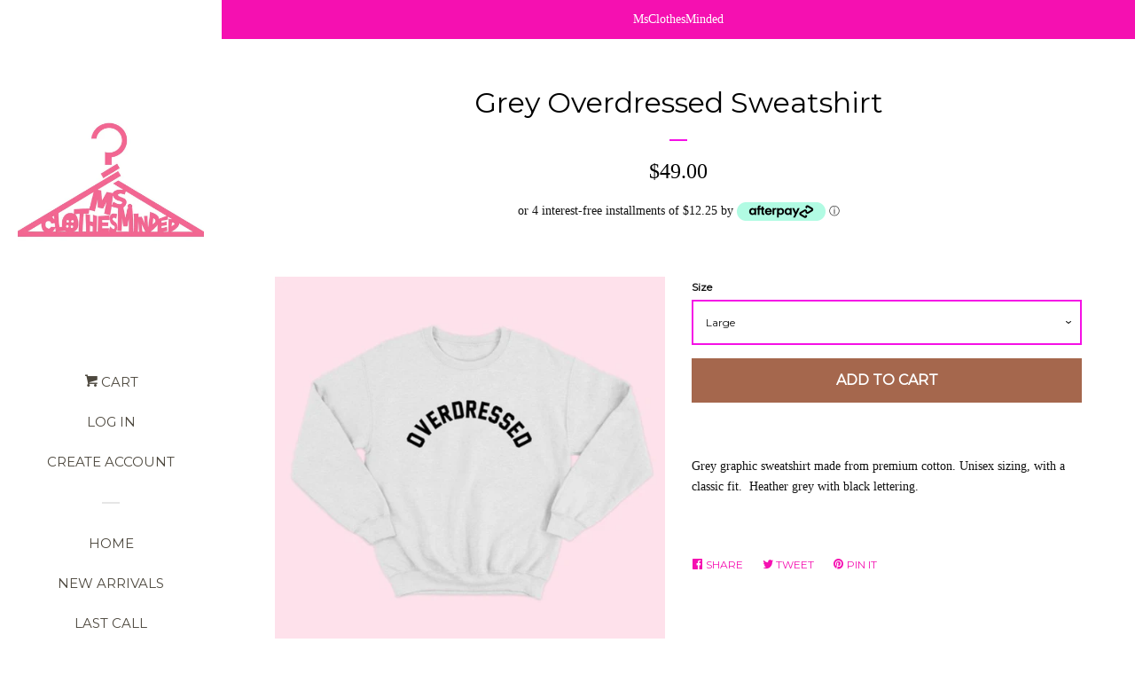

--- FILE ---
content_type: text/html; charset=utf-8
request_url: https://shopmsclothesminded.com/products/grey-overdressed-sweatshirt
body_size: 19351
content:
<!doctype html>
<!--[if lt IE 7]><html class="no-js lt-ie9 lt-ie8 lt-ie7" lang="en"> <![endif]-->
<!--[if IE 7]><html class="no-js lt-ie9 lt-ie8" lang="en"> <![endif]-->
<!--[if IE 8]><html class="no-js lt-ie9" lang="en"> <![endif]-->
<!--[if IE 9 ]><html class="ie9 no-js"> <![endif]-->
<!--[if (gt IE 9)|!(IE)]><!--> <html class="no-js"> <!--<![endif]-->
<head>

  <!-- Basic page needs ================================================== -->
  <meta charset="utf-8">
  <meta http-equiv="X-UA-Compatible" content="IE=edge,chrome=1">

  
  <link rel="shortcut icon" href="//shopmsclothesminded.com/cdn/shop/files/FF61422B-4BDC-4FB3-BFD8-977096582964_32x32.jpeg?v=1613192822" type="image/png" />
  

  <!-- Title and description ================================================== -->
  <title>
  Grey Overdressed Sweatshirt &ndash; msclothesminded
  </title>

  
  <meta name="description" content="Grey graphic sweatshirt made from premium cotton. Unisex sizing, with a classic fit.  Heather grey with black lettering.">
  

  <!-- Social meta ================================================== -->
  <!-- /snippets/social-meta-tags.liquid -->




<meta property="og:site_name" content="msclothesminded">
<meta property="og:url" content="https://shopmsclothesminded.com/products/grey-overdressed-sweatshirt">
<meta property="og:title" content="Grey Overdressed Sweatshirt">
<meta property="og:type" content="product">
<meta property="og:description" content="Grey graphic sweatshirt made from premium cotton. Unisex sizing, with a classic fit.  Heather grey with black lettering.">

  <meta property="og:price:amount" content="49.00">
  <meta property="og:price:currency" content="USD">

<meta property="og:image" content="http://shopmsclothesminded.com/cdn/shop/files/61378787-F75C-4100-B0D8-B509B02C56CE_1200x1200.jpg?v=1697289546">
<meta property="og:image:secure_url" content="https://shopmsclothesminded.com/cdn/shop/files/61378787-F75C-4100-B0D8-B509B02C56CE_1200x1200.jpg?v=1697289546">


  <meta name="twitter:site" content="@msclothesminded">

<meta name="twitter:card" content="summary_large_image">
<meta name="twitter:title" content="Grey Overdressed Sweatshirt">
<meta name="twitter:description" content="Grey graphic sweatshirt made from premium cotton. Unisex sizing, with a classic fit.  Heather grey with black lettering.">


  <!-- Helpers ================================================== -->
  <link rel="canonical" href="https://shopmsclothesminded.com/products/grey-overdressed-sweatshirt">
  <meta name="viewport" content="width=device-width, initial-scale=1, shrink-to-fit=no">

  
    <!-- Ajaxify Cart Plugin ================================================== -->
    <link href="//shopmsclothesminded.com/cdn/shop/t/4/assets/ajaxify.scss.css?v=133543574471543018601603718766" rel="stylesheet" type="text/css" media="all" />
  

  <!-- CSS ================================================== -->
  <link href="//shopmsclothesminded.com/cdn/shop/t/4/assets/timber.scss.css?v=157934042271835415961674772914" rel="stylesheet" type="text/css" media="all" />
  

  
    
    
    <link href="//fonts.googleapis.com/css?family=Montserrat:400" rel="stylesheet" type="text/css" media="all" />
  




  <script>
    window.theme = window.theme || {};

    var theme = {
      cartType: 'drawer',
      moneyFormat: "${{amount}}",
      currentTemplate: 'product',
      variables: {
        mediaQuerySmall: 'screen and (max-width: 480px)',
        bpSmall: false
      }
    }

    document.documentElement.className = document.documentElement.className.replace('no-js', 'js');
  </script>

  <!-- Header hook for plugins ================================================== -->
  <script>window.performance && window.performance.mark && window.performance.mark('shopify.content_for_header.start');</script><meta name="google-site-verification" content="v4Ac4I3BKrd_EA6JZThSiTbiY85fA8ijQZ2C0s-kI0Q">
<meta id="shopify-digital-wallet" name="shopify-digital-wallet" content="/262209600/digital_wallets/dialog">
<meta name="shopify-checkout-api-token" content="2d95673164fff1fd2c1ba57158a4d9f8">
<meta id="in-context-paypal-metadata" data-shop-id="262209600" data-venmo-supported="false" data-environment="production" data-locale="en_US" data-paypal-v4="true" data-currency="USD">
<link rel="alternate" type="application/json+oembed" href="https://shopmsclothesminded.com/products/grey-overdressed-sweatshirt.oembed">
<script async="async" src="/checkouts/internal/preloads.js?locale=en-US"></script>
<link rel="preconnect" href="https://shop.app" crossorigin="anonymous">
<script async="async" src="https://shop.app/checkouts/internal/preloads.js?locale=en-US&shop_id=262209600" crossorigin="anonymous"></script>
<script id="apple-pay-shop-capabilities" type="application/json">{"shopId":262209600,"countryCode":"US","currencyCode":"USD","merchantCapabilities":["supports3DS"],"merchantId":"gid:\/\/shopify\/Shop\/262209600","merchantName":"msclothesminded","requiredBillingContactFields":["postalAddress","email"],"requiredShippingContactFields":["postalAddress","email"],"shippingType":"shipping","supportedNetworks":["visa","masterCard","amex","discover","elo","jcb"],"total":{"type":"pending","label":"msclothesminded","amount":"1.00"},"shopifyPaymentsEnabled":true,"supportsSubscriptions":true}</script>
<script id="shopify-features" type="application/json">{"accessToken":"2d95673164fff1fd2c1ba57158a4d9f8","betas":["rich-media-storefront-analytics"],"domain":"shopmsclothesminded.com","predictiveSearch":true,"shopId":262209600,"locale":"en"}</script>
<script>var Shopify = Shopify || {};
Shopify.shop = "msclothesminded.myshopify.com";
Shopify.locale = "en";
Shopify.currency = {"active":"USD","rate":"1.0"};
Shopify.country = "US";
Shopify.theme = {"name":"Pop [Afterpay edits 10\/26\/20]","id":81914789990,"schema_name":"Pop","schema_version":"4.3.0","theme_store_id":719,"role":"main"};
Shopify.theme.handle = "null";
Shopify.theme.style = {"id":null,"handle":null};
Shopify.cdnHost = "shopmsclothesminded.com/cdn";
Shopify.routes = Shopify.routes || {};
Shopify.routes.root = "/";</script>
<script type="module">!function(o){(o.Shopify=o.Shopify||{}).modules=!0}(window);</script>
<script>!function(o){function n(){var o=[];function n(){o.push(Array.prototype.slice.apply(arguments))}return n.q=o,n}var t=o.Shopify=o.Shopify||{};t.loadFeatures=n(),t.autoloadFeatures=n()}(window);</script>
<script>
  window.ShopifyPay = window.ShopifyPay || {};
  window.ShopifyPay.apiHost = "shop.app\/pay";
  window.ShopifyPay.redirectState = null;
</script>
<script id="shop-js-analytics" type="application/json">{"pageType":"product"}</script>
<script defer="defer" async type="module" src="//shopmsclothesminded.com/cdn/shopifycloud/shop-js/modules/v2/client.init-shop-cart-sync_BT-GjEfc.en.esm.js"></script>
<script defer="defer" async type="module" src="//shopmsclothesminded.com/cdn/shopifycloud/shop-js/modules/v2/chunk.common_D58fp_Oc.esm.js"></script>
<script defer="defer" async type="module" src="//shopmsclothesminded.com/cdn/shopifycloud/shop-js/modules/v2/chunk.modal_xMitdFEc.esm.js"></script>
<script type="module">
  await import("//shopmsclothesminded.com/cdn/shopifycloud/shop-js/modules/v2/client.init-shop-cart-sync_BT-GjEfc.en.esm.js");
await import("//shopmsclothesminded.com/cdn/shopifycloud/shop-js/modules/v2/chunk.common_D58fp_Oc.esm.js");
await import("//shopmsclothesminded.com/cdn/shopifycloud/shop-js/modules/v2/chunk.modal_xMitdFEc.esm.js");

  window.Shopify.SignInWithShop?.initShopCartSync?.({"fedCMEnabled":true,"windoidEnabled":true});

</script>
<script>
  window.Shopify = window.Shopify || {};
  if (!window.Shopify.featureAssets) window.Shopify.featureAssets = {};
  window.Shopify.featureAssets['shop-js'] = {"shop-cart-sync":["modules/v2/client.shop-cart-sync_DZOKe7Ll.en.esm.js","modules/v2/chunk.common_D58fp_Oc.esm.js","modules/v2/chunk.modal_xMitdFEc.esm.js"],"init-fed-cm":["modules/v2/client.init-fed-cm_B6oLuCjv.en.esm.js","modules/v2/chunk.common_D58fp_Oc.esm.js","modules/v2/chunk.modal_xMitdFEc.esm.js"],"shop-cash-offers":["modules/v2/client.shop-cash-offers_D2sdYoxE.en.esm.js","modules/v2/chunk.common_D58fp_Oc.esm.js","modules/v2/chunk.modal_xMitdFEc.esm.js"],"shop-login-button":["modules/v2/client.shop-login-button_QeVjl5Y3.en.esm.js","modules/v2/chunk.common_D58fp_Oc.esm.js","modules/v2/chunk.modal_xMitdFEc.esm.js"],"pay-button":["modules/v2/client.pay-button_DXTOsIq6.en.esm.js","modules/v2/chunk.common_D58fp_Oc.esm.js","modules/v2/chunk.modal_xMitdFEc.esm.js"],"shop-button":["modules/v2/client.shop-button_DQZHx9pm.en.esm.js","modules/v2/chunk.common_D58fp_Oc.esm.js","modules/v2/chunk.modal_xMitdFEc.esm.js"],"avatar":["modules/v2/client.avatar_BTnouDA3.en.esm.js"],"init-windoid":["modules/v2/client.init-windoid_CR1B-cfM.en.esm.js","modules/v2/chunk.common_D58fp_Oc.esm.js","modules/v2/chunk.modal_xMitdFEc.esm.js"],"init-shop-for-new-customer-accounts":["modules/v2/client.init-shop-for-new-customer-accounts_C_vY_xzh.en.esm.js","modules/v2/client.shop-login-button_QeVjl5Y3.en.esm.js","modules/v2/chunk.common_D58fp_Oc.esm.js","modules/v2/chunk.modal_xMitdFEc.esm.js"],"init-shop-email-lookup-coordinator":["modules/v2/client.init-shop-email-lookup-coordinator_BI7n9ZSv.en.esm.js","modules/v2/chunk.common_D58fp_Oc.esm.js","modules/v2/chunk.modal_xMitdFEc.esm.js"],"init-shop-cart-sync":["modules/v2/client.init-shop-cart-sync_BT-GjEfc.en.esm.js","modules/v2/chunk.common_D58fp_Oc.esm.js","modules/v2/chunk.modal_xMitdFEc.esm.js"],"shop-toast-manager":["modules/v2/client.shop-toast-manager_DiYdP3xc.en.esm.js","modules/v2/chunk.common_D58fp_Oc.esm.js","modules/v2/chunk.modal_xMitdFEc.esm.js"],"init-customer-accounts":["modules/v2/client.init-customer-accounts_D9ZNqS-Q.en.esm.js","modules/v2/client.shop-login-button_QeVjl5Y3.en.esm.js","modules/v2/chunk.common_D58fp_Oc.esm.js","modules/v2/chunk.modal_xMitdFEc.esm.js"],"init-customer-accounts-sign-up":["modules/v2/client.init-customer-accounts-sign-up_iGw4briv.en.esm.js","modules/v2/client.shop-login-button_QeVjl5Y3.en.esm.js","modules/v2/chunk.common_D58fp_Oc.esm.js","modules/v2/chunk.modal_xMitdFEc.esm.js"],"shop-follow-button":["modules/v2/client.shop-follow-button_CqMgW2wH.en.esm.js","modules/v2/chunk.common_D58fp_Oc.esm.js","modules/v2/chunk.modal_xMitdFEc.esm.js"],"checkout-modal":["modules/v2/client.checkout-modal_xHeaAweL.en.esm.js","modules/v2/chunk.common_D58fp_Oc.esm.js","modules/v2/chunk.modal_xMitdFEc.esm.js"],"shop-login":["modules/v2/client.shop-login_D91U-Q7h.en.esm.js","modules/v2/chunk.common_D58fp_Oc.esm.js","modules/v2/chunk.modal_xMitdFEc.esm.js"],"lead-capture":["modules/v2/client.lead-capture_BJmE1dJe.en.esm.js","modules/v2/chunk.common_D58fp_Oc.esm.js","modules/v2/chunk.modal_xMitdFEc.esm.js"],"payment-terms":["modules/v2/client.payment-terms_Ci9AEqFq.en.esm.js","modules/v2/chunk.common_D58fp_Oc.esm.js","modules/v2/chunk.modal_xMitdFEc.esm.js"]};
</script>
<script>(function() {
  var isLoaded = false;
  function asyncLoad() {
    if (isLoaded) return;
    isLoaded = true;
    var urls = ["https:\/\/cdn.fera.ai\/js\/fera.placeholder.js?shop=msclothesminded.myshopify.com","https:\/\/chimpstatic.com\/mcjs-connected\/js\/users\/610d3f06f16419178364f8578\/7fbea6695c83ee4a8b21d2463.js?shop=msclothesminded.myshopify.com"];
    for (var i = 0; i < urls.length; i++) {
      var s = document.createElement('script');
      s.type = 'text/javascript';
      s.async = true;
      s.src = urls[i];
      var x = document.getElementsByTagName('script')[0];
      x.parentNode.insertBefore(s, x);
    }
  };
  if(window.attachEvent) {
    window.attachEvent('onload', asyncLoad);
  } else {
    window.addEventListener('load', asyncLoad, false);
  }
})();</script>
<script id="__st">var __st={"a":262209600,"offset":-18000,"reqid":"284a4ba3-a592-48e7-b947-7ef01546e5e8-1769145285","pageurl":"shopmsclothesminded.com\/products\/grey-overdressed-sweatshirt","u":"9541c2ddf91c","p":"product","rtyp":"product","rid":6884381425766};</script>
<script>window.ShopifyPaypalV4VisibilityTracking = true;</script>
<script id="captcha-bootstrap">!function(){'use strict';const t='contact',e='account',n='new_comment',o=[[t,t],['blogs',n],['comments',n],[t,'customer']],c=[[e,'customer_login'],[e,'guest_login'],[e,'recover_customer_password'],[e,'create_customer']],r=t=>t.map((([t,e])=>`form[action*='/${t}']:not([data-nocaptcha='true']) input[name='form_type'][value='${e}']`)).join(','),a=t=>()=>t?[...document.querySelectorAll(t)].map((t=>t.form)):[];function s(){const t=[...o],e=r(t);return a(e)}const i='password',u='form_key',d=['recaptcha-v3-token','g-recaptcha-response','h-captcha-response',i],f=()=>{try{return window.sessionStorage}catch{return}},m='__shopify_v',_=t=>t.elements[u];function p(t,e,n=!1){try{const o=window.sessionStorage,c=JSON.parse(o.getItem(e)),{data:r}=function(t){const{data:e,action:n}=t;return t[m]||n?{data:e,action:n}:{data:t,action:n}}(c);for(const[e,n]of Object.entries(r))t.elements[e]&&(t.elements[e].value=n);n&&o.removeItem(e)}catch(o){console.error('form repopulation failed',{error:o})}}const l='form_type',E='cptcha';function T(t){t.dataset[E]=!0}const w=window,h=w.document,L='Shopify',v='ce_forms',y='captcha';let A=!1;((t,e)=>{const n=(g='f06e6c50-85a8-45c8-87d0-21a2b65856fe',I='https://cdn.shopify.com/shopifycloud/storefront-forms-hcaptcha/ce_storefront_forms_captcha_hcaptcha.v1.5.2.iife.js',D={infoText:'Protected by hCaptcha',privacyText:'Privacy',termsText:'Terms'},(t,e,n)=>{const o=w[L][v],c=o.bindForm;if(c)return c(t,g,e,D).then(n);var r;o.q.push([[t,g,e,D],n]),r=I,A||(h.body.append(Object.assign(h.createElement('script'),{id:'captcha-provider',async:!0,src:r})),A=!0)});var g,I,D;w[L]=w[L]||{},w[L][v]=w[L][v]||{},w[L][v].q=[],w[L][y]=w[L][y]||{},w[L][y].protect=function(t,e){n(t,void 0,e),T(t)},Object.freeze(w[L][y]),function(t,e,n,w,h,L){const[v,y,A,g]=function(t,e,n){const i=e?o:[],u=t?c:[],d=[...i,...u],f=r(d),m=r(i),_=r(d.filter((([t,e])=>n.includes(e))));return[a(f),a(m),a(_),s()]}(w,h,L),I=t=>{const e=t.target;return e instanceof HTMLFormElement?e:e&&e.form},D=t=>v().includes(t);t.addEventListener('submit',(t=>{const e=I(t);if(!e)return;const n=D(e)&&!e.dataset.hcaptchaBound&&!e.dataset.recaptchaBound,o=_(e),c=g().includes(e)&&(!o||!o.value);(n||c)&&t.preventDefault(),c&&!n&&(function(t){try{if(!f())return;!function(t){const e=f();if(!e)return;const n=_(t);if(!n)return;const o=n.value;o&&e.removeItem(o)}(t);const e=Array.from(Array(32),(()=>Math.random().toString(36)[2])).join('');!function(t,e){_(t)||t.append(Object.assign(document.createElement('input'),{type:'hidden',name:u})),t.elements[u].value=e}(t,e),function(t,e){const n=f();if(!n)return;const o=[...t.querySelectorAll(`input[type='${i}']`)].map((({name:t})=>t)),c=[...d,...o],r={};for(const[a,s]of new FormData(t).entries())c.includes(a)||(r[a]=s);n.setItem(e,JSON.stringify({[m]:1,action:t.action,data:r}))}(t,e)}catch(e){console.error('failed to persist form',e)}}(e),e.submit())}));const S=(t,e)=>{t&&!t.dataset[E]&&(n(t,e.some((e=>e===t))),T(t))};for(const o of['focusin','change'])t.addEventListener(o,(t=>{const e=I(t);D(e)&&S(e,y())}));const B=e.get('form_key'),M=e.get(l),P=B&&M;t.addEventListener('DOMContentLoaded',(()=>{const t=y();if(P)for(const e of t)e.elements[l].value===M&&p(e,B);[...new Set([...A(),...v().filter((t=>'true'===t.dataset.shopifyCaptcha))])].forEach((e=>S(e,t)))}))}(h,new URLSearchParams(w.location.search),n,t,e,['guest_login'])})(!0,!0)}();</script>
<script integrity="sha256-4kQ18oKyAcykRKYeNunJcIwy7WH5gtpwJnB7kiuLZ1E=" data-source-attribution="shopify.loadfeatures" defer="defer" src="//shopmsclothesminded.com/cdn/shopifycloud/storefront/assets/storefront/load_feature-a0a9edcb.js" crossorigin="anonymous"></script>
<script crossorigin="anonymous" defer="defer" src="//shopmsclothesminded.com/cdn/shopifycloud/storefront/assets/shopify_pay/storefront-65b4c6d7.js?v=20250812"></script>
<script data-source-attribution="shopify.dynamic_checkout.dynamic.init">var Shopify=Shopify||{};Shopify.PaymentButton=Shopify.PaymentButton||{isStorefrontPortableWallets:!0,init:function(){window.Shopify.PaymentButton.init=function(){};var t=document.createElement("script");t.src="https://shopmsclothesminded.com/cdn/shopifycloud/portable-wallets/latest/portable-wallets.en.js",t.type="module",document.head.appendChild(t)}};
</script>
<script data-source-attribution="shopify.dynamic_checkout.buyer_consent">
  function portableWalletsHideBuyerConsent(e){var t=document.getElementById("shopify-buyer-consent"),n=document.getElementById("shopify-subscription-policy-button");t&&n&&(t.classList.add("hidden"),t.setAttribute("aria-hidden","true"),n.removeEventListener("click",e))}function portableWalletsShowBuyerConsent(e){var t=document.getElementById("shopify-buyer-consent"),n=document.getElementById("shopify-subscription-policy-button");t&&n&&(t.classList.remove("hidden"),t.removeAttribute("aria-hidden"),n.addEventListener("click",e))}window.Shopify?.PaymentButton&&(window.Shopify.PaymentButton.hideBuyerConsent=portableWalletsHideBuyerConsent,window.Shopify.PaymentButton.showBuyerConsent=portableWalletsShowBuyerConsent);
</script>
<script data-source-attribution="shopify.dynamic_checkout.cart.bootstrap">document.addEventListener("DOMContentLoaded",(function(){function t(){return document.querySelector("shopify-accelerated-checkout-cart, shopify-accelerated-checkout")}if(t())Shopify.PaymentButton.init();else{new MutationObserver((function(e,n){t()&&(Shopify.PaymentButton.init(),n.disconnect())})).observe(document.body,{childList:!0,subtree:!0})}}));
</script>
<link id="shopify-accelerated-checkout-styles" rel="stylesheet" media="screen" href="https://shopmsclothesminded.com/cdn/shopifycloud/portable-wallets/latest/accelerated-checkout-backwards-compat.css" crossorigin="anonymous">
<style id="shopify-accelerated-checkout-cart">
        #shopify-buyer-consent {
  margin-top: 1em;
  display: inline-block;
  width: 100%;
}

#shopify-buyer-consent.hidden {
  display: none;
}

#shopify-subscription-policy-button {
  background: none;
  border: none;
  padding: 0;
  text-decoration: underline;
  font-size: inherit;
  cursor: pointer;
}

#shopify-subscription-policy-button::before {
  box-shadow: none;
}

      </style>

<script>window.performance && window.performance.mark && window.performance.mark('shopify.content_for_header.end');</script>

  
<!--[if lt IE 9]>
<script src="//cdnjs.cloudflare.com/ajax/libs/html5shiv/3.7.2/html5shiv.min.js" type="text/javascript"></script>
<![endif]-->


  
  

  
  <script src="//shopmsclothesminded.com/cdn/shop/t/4/assets/jquery-2.2.3.min.js?v=58211863146907186831603718754" type="text/javascript"></script>
  <script src="//shopmsclothesminded.com/cdn/shop/t/4/assets/modernizr.min.js?v=520786850485634651603718756" type="text/javascript"></script>

  <!--[if (gt IE 9)|!(IE)]><!--><script src="//shopmsclothesminded.com/cdn/shop/t/4/assets/lazysizes.min.js?v=177476512571513845041603718755" async="async"></script><!--<![endif]-->
  <!--[if lte IE 9]><script src="//shopmsclothesminded.com/cdn/shop/t/4/assets/lazysizes.min.js?v=177476512571513845041603718755"></script><![endif]-->

  <!--[if (gt IE 9)|!(IE)]><!--><script src="//shopmsclothesminded.com/cdn/shop/t/4/assets/theme.js?v=183880035044741139531603718756" defer="defer"></script><!--<![endif]-->
  <!--[if lte IE 9]><script src="//shopmsclothesminded.com/cdn/shop/t/4/assets/theme.js?v=183880035044741139531603718756"></script><![endif]-->

<link href="https://monorail-edge.shopifysvc.com" rel="dns-prefetch">
<script>(function(){if ("sendBeacon" in navigator && "performance" in window) {try {var session_token_from_headers = performance.getEntriesByType('navigation')[0].serverTiming.find(x => x.name == '_s').description;} catch {var session_token_from_headers = undefined;}var session_cookie_matches = document.cookie.match(/_shopify_s=([^;]*)/);var session_token_from_cookie = session_cookie_matches && session_cookie_matches.length === 2 ? session_cookie_matches[1] : "";var session_token = session_token_from_headers || session_token_from_cookie || "";function handle_abandonment_event(e) {var entries = performance.getEntries().filter(function(entry) {return /monorail-edge.shopifysvc.com/.test(entry.name);});if (!window.abandonment_tracked && entries.length === 0) {window.abandonment_tracked = true;var currentMs = Date.now();var navigation_start = performance.timing.navigationStart;var payload = {shop_id: 262209600,url: window.location.href,navigation_start,duration: currentMs - navigation_start,session_token,page_type: "product"};window.navigator.sendBeacon("https://monorail-edge.shopifysvc.com/v1/produce", JSON.stringify({schema_id: "online_store_buyer_site_abandonment/1.1",payload: payload,metadata: {event_created_at_ms: currentMs,event_sent_at_ms: currentMs}}));}}window.addEventListener('pagehide', handle_abandonment_event);}}());</script>
<script id="web-pixels-manager-setup">(function e(e,d,r,n,o){if(void 0===o&&(o={}),!Boolean(null===(a=null===(i=window.Shopify)||void 0===i?void 0:i.analytics)||void 0===a?void 0:a.replayQueue)){var i,a;window.Shopify=window.Shopify||{};var t=window.Shopify;t.analytics=t.analytics||{};var s=t.analytics;s.replayQueue=[],s.publish=function(e,d,r){return s.replayQueue.push([e,d,r]),!0};try{self.performance.mark("wpm:start")}catch(e){}var l=function(){var e={modern:/Edge?\/(1{2}[4-9]|1[2-9]\d|[2-9]\d{2}|\d{4,})\.\d+(\.\d+|)|Firefox\/(1{2}[4-9]|1[2-9]\d|[2-9]\d{2}|\d{4,})\.\d+(\.\d+|)|Chrom(ium|e)\/(9{2}|\d{3,})\.\d+(\.\d+|)|(Maci|X1{2}).+ Version\/(15\.\d+|(1[6-9]|[2-9]\d|\d{3,})\.\d+)([,.]\d+|)( \(\w+\)|)( Mobile\/\w+|) Safari\/|Chrome.+OPR\/(9{2}|\d{3,})\.\d+\.\d+|(CPU[ +]OS|iPhone[ +]OS|CPU[ +]iPhone|CPU IPhone OS|CPU iPad OS)[ +]+(15[._]\d+|(1[6-9]|[2-9]\d|\d{3,})[._]\d+)([._]\d+|)|Android:?[ /-](13[3-9]|1[4-9]\d|[2-9]\d{2}|\d{4,})(\.\d+|)(\.\d+|)|Android.+Firefox\/(13[5-9]|1[4-9]\d|[2-9]\d{2}|\d{4,})\.\d+(\.\d+|)|Android.+Chrom(ium|e)\/(13[3-9]|1[4-9]\d|[2-9]\d{2}|\d{4,})\.\d+(\.\d+|)|SamsungBrowser\/([2-9]\d|\d{3,})\.\d+/,legacy:/Edge?\/(1[6-9]|[2-9]\d|\d{3,})\.\d+(\.\d+|)|Firefox\/(5[4-9]|[6-9]\d|\d{3,})\.\d+(\.\d+|)|Chrom(ium|e)\/(5[1-9]|[6-9]\d|\d{3,})\.\d+(\.\d+|)([\d.]+$|.*Safari\/(?![\d.]+ Edge\/[\d.]+$))|(Maci|X1{2}).+ Version\/(10\.\d+|(1[1-9]|[2-9]\d|\d{3,})\.\d+)([,.]\d+|)( \(\w+\)|)( Mobile\/\w+|) Safari\/|Chrome.+OPR\/(3[89]|[4-9]\d|\d{3,})\.\d+\.\d+|(CPU[ +]OS|iPhone[ +]OS|CPU[ +]iPhone|CPU IPhone OS|CPU iPad OS)[ +]+(10[._]\d+|(1[1-9]|[2-9]\d|\d{3,})[._]\d+)([._]\d+|)|Android:?[ /-](13[3-9]|1[4-9]\d|[2-9]\d{2}|\d{4,})(\.\d+|)(\.\d+|)|Mobile Safari.+OPR\/([89]\d|\d{3,})\.\d+\.\d+|Android.+Firefox\/(13[5-9]|1[4-9]\d|[2-9]\d{2}|\d{4,})\.\d+(\.\d+|)|Android.+Chrom(ium|e)\/(13[3-9]|1[4-9]\d|[2-9]\d{2}|\d{4,})\.\d+(\.\d+|)|Android.+(UC? ?Browser|UCWEB|U3)[ /]?(15\.([5-9]|\d{2,})|(1[6-9]|[2-9]\d|\d{3,})\.\d+)\.\d+|SamsungBrowser\/(5\.\d+|([6-9]|\d{2,})\.\d+)|Android.+MQ{2}Browser\/(14(\.(9|\d{2,})|)|(1[5-9]|[2-9]\d|\d{3,})(\.\d+|))(\.\d+|)|K[Aa][Ii]OS\/(3\.\d+|([4-9]|\d{2,})\.\d+)(\.\d+|)/},d=e.modern,r=e.legacy,n=navigator.userAgent;return n.match(d)?"modern":n.match(r)?"legacy":"unknown"}(),u="modern"===l?"modern":"legacy",c=(null!=n?n:{modern:"",legacy:""})[u],f=function(e){return[e.baseUrl,"/wpm","/b",e.hashVersion,"modern"===e.buildTarget?"m":"l",".js"].join("")}({baseUrl:d,hashVersion:r,buildTarget:u}),m=function(e){var d=e.version,r=e.bundleTarget,n=e.surface,o=e.pageUrl,i=e.monorailEndpoint;return{emit:function(e){var a=e.status,t=e.errorMsg,s=(new Date).getTime(),l=JSON.stringify({metadata:{event_sent_at_ms:s},events:[{schema_id:"web_pixels_manager_load/3.1",payload:{version:d,bundle_target:r,page_url:o,status:a,surface:n,error_msg:t},metadata:{event_created_at_ms:s}}]});if(!i)return console&&console.warn&&console.warn("[Web Pixels Manager] No Monorail endpoint provided, skipping logging."),!1;try{return self.navigator.sendBeacon.bind(self.navigator)(i,l)}catch(e){}var u=new XMLHttpRequest;try{return u.open("POST",i,!0),u.setRequestHeader("Content-Type","text/plain"),u.send(l),!0}catch(e){return console&&console.warn&&console.warn("[Web Pixels Manager] Got an unhandled error while logging to Monorail."),!1}}}}({version:r,bundleTarget:l,surface:e.surface,pageUrl:self.location.href,monorailEndpoint:e.monorailEndpoint});try{o.browserTarget=l,function(e){var d=e.src,r=e.async,n=void 0===r||r,o=e.onload,i=e.onerror,a=e.sri,t=e.scriptDataAttributes,s=void 0===t?{}:t,l=document.createElement("script"),u=document.querySelector("head"),c=document.querySelector("body");if(l.async=n,l.src=d,a&&(l.integrity=a,l.crossOrigin="anonymous"),s)for(var f in s)if(Object.prototype.hasOwnProperty.call(s,f))try{l.dataset[f]=s[f]}catch(e){}if(o&&l.addEventListener("load",o),i&&l.addEventListener("error",i),u)u.appendChild(l);else{if(!c)throw new Error("Did not find a head or body element to append the script");c.appendChild(l)}}({src:f,async:!0,onload:function(){if(!function(){var e,d;return Boolean(null===(d=null===(e=window.Shopify)||void 0===e?void 0:e.analytics)||void 0===d?void 0:d.initialized)}()){var d=window.webPixelsManager.init(e)||void 0;if(d){var r=window.Shopify.analytics;r.replayQueue.forEach((function(e){var r=e[0],n=e[1],o=e[2];d.publishCustomEvent(r,n,o)})),r.replayQueue=[],r.publish=d.publishCustomEvent,r.visitor=d.visitor,r.initialized=!0}}},onerror:function(){return m.emit({status:"failed",errorMsg:"".concat(f," has failed to load")})},sri:function(e){var d=/^sha384-[A-Za-z0-9+/=]+$/;return"string"==typeof e&&d.test(e)}(c)?c:"",scriptDataAttributes:o}),m.emit({status:"loading"})}catch(e){m.emit({status:"failed",errorMsg:(null==e?void 0:e.message)||"Unknown error"})}}})({shopId: 262209600,storefrontBaseUrl: "https://shopmsclothesminded.com",extensionsBaseUrl: "https://extensions.shopifycdn.com/cdn/shopifycloud/web-pixels-manager",monorailEndpoint: "https://monorail-edge.shopifysvc.com/unstable/produce_batch",surface: "storefront-renderer",enabledBetaFlags: ["2dca8a86"],webPixelsConfigList: [{"id":"170098790","configuration":"{\"pixel_id\":\"421025932638655\",\"pixel_type\":\"facebook_pixel\",\"metaapp_system_user_token\":\"-\"}","eventPayloadVersion":"v1","runtimeContext":"OPEN","scriptVersion":"ca16bc87fe92b6042fbaa3acc2fbdaa6","type":"APP","apiClientId":2329312,"privacyPurposes":["ANALYTICS","MARKETING","SALE_OF_DATA"],"dataSharingAdjustments":{"protectedCustomerApprovalScopes":["read_customer_address","read_customer_email","read_customer_name","read_customer_personal_data","read_customer_phone"]}},{"id":"shopify-app-pixel","configuration":"{}","eventPayloadVersion":"v1","runtimeContext":"STRICT","scriptVersion":"0450","apiClientId":"shopify-pixel","type":"APP","privacyPurposes":["ANALYTICS","MARKETING"]},{"id":"shopify-custom-pixel","eventPayloadVersion":"v1","runtimeContext":"LAX","scriptVersion":"0450","apiClientId":"shopify-pixel","type":"CUSTOM","privacyPurposes":["ANALYTICS","MARKETING"]}],isMerchantRequest: false,initData: {"shop":{"name":"msclothesminded","paymentSettings":{"currencyCode":"USD"},"myshopifyDomain":"msclothesminded.myshopify.com","countryCode":"US","storefrontUrl":"https:\/\/shopmsclothesminded.com"},"customer":null,"cart":null,"checkout":null,"productVariants":[{"price":{"amount":49.0,"currencyCode":"USD"},"product":{"title":"Grey Overdressed Sweatshirt","vendor":"msclothesminded","id":"6884381425766","untranslatedTitle":"Grey Overdressed Sweatshirt","url":"\/products\/grey-overdressed-sweatshirt","type":""},"id":"40267340480614","image":{"src":"\/\/shopmsclothesminded.com\/cdn\/shop\/files\/61378787-F75C-4100-B0D8-B509B02C56CE.jpg?v=1697289546"},"sku":null,"title":"Small","untranslatedTitle":"Small"},{"price":{"amount":49.0,"currencyCode":"USD"},"product":{"title":"Grey Overdressed Sweatshirt","vendor":"msclothesminded","id":"6884381425766","untranslatedTitle":"Grey Overdressed Sweatshirt","url":"\/products\/grey-overdressed-sweatshirt","type":""},"id":"40267340513382","image":{"src":"\/\/shopmsclothesminded.com\/cdn\/shop\/files\/61378787-F75C-4100-B0D8-B509B02C56CE.jpg?v=1697289546"},"sku":null,"title":"Medium","untranslatedTitle":"Medium"},{"price":{"amount":49.0,"currencyCode":"USD"},"product":{"title":"Grey Overdressed Sweatshirt","vendor":"msclothesminded","id":"6884381425766","untranslatedTitle":"Grey Overdressed Sweatshirt","url":"\/products\/grey-overdressed-sweatshirt","type":""},"id":"40267340546150","image":{"src":"\/\/shopmsclothesminded.com\/cdn\/shop\/files\/61378787-F75C-4100-B0D8-B509B02C56CE.jpg?v=1697289546"},"sku":null,"title":"Large","untranslatedTitle":"Large"},{"price":{"amount":49.0,"currencyCode":"USD"},"product":{"title":"Grey Overdressed Sweatshirt","vendor":"msclothesminded","id":"6884381425766","untranslatedTitle":"Grey Overdressed Sweatshirt","url":"\/products\/grey-overdressed-sweatshirt","type":""},"id":"40267340578918","image":{"src":"\/\/shopmsclothesminded.com\/cdn\/shop\/files\/61378787-F75C-4100-B0D8-B509B02C56CE.jpg?v=1697289546"},"sku":null,"title":"1X","untranslatedTitle":"1X"},{"price":{"amount":49.0,"currencyCode":"USD"},"product":{"title":"Grey Overdressed Sweatshirt","vendor":"msclothesminded","id":"6884381425766","untranslatedTitle":"Grey Overdressed Sweatshirt","url":"\/products\/grey-overdressed-sweatshirt","type":""},"id":"40267340611686","image":{"src":"\/\/shopmsclothesminded.com\/cdn\/shop\/files\/61378787-F75C-4100-B0D8-B509B02C56CE.jpg?v=1697289546"},"sku":null,"title":"2X","untranslatedTitle":"2X"},{"price":{"amount":49.0,"currencyCode":"USD"},"product":{"title":"Grey Overdressed Sweatshirt","vendor":"msclothesminded","id":"6884381425766","untranslatedTitle":"Grey Overdressed Sweatshirt","url":"\/products\/grey-overdressed-sweatshirt","type":""},"id":"40267340644454","image":{"src":"\/\/shopmsclothesminded.com\/cdn\/shop\/files\/61378787-F75C-4100-B0D8-B509B02C56CE.jpg?v=1697289546"},"sku":null,"title":"3X","untranslatedTitle":"3X"}],"purchasingCompany":null},},"https://shopmsclothesminded.com/cdn","fcfee988w5aeb613cpc8e4bc33m6693e112",{"modern":"","legacy":""},{"shopId":"262209600","storefrontBaseUrl":"https:\/\/shopmsclothesminded.com","extensionBaseUrl":"https:\/\/extensions.shopifycdn.com\/cdn\/shopifycloud\/web-pixels-manager","surface":"storefront-renderer","enabledBetaFlags":"[\"2dca8a86\"]","isMerchantRequest":"false","hashVersion":"fcfee988w5aeb613cpc8e4bc33m6693e112","publish":"custom","events":"[[\"page_viewed\",{}],[\"product_viewed\",{\"productVariant\":{\"price\":{\"amount\":49.0,\"currencyCode\":\"USD\"},\"product\":{\"title\":\"Grey Overdressed Sweatshirt\",\"vendor\":\"msclothesminded\",\"id\":\"6884381425766\",\"untranslatedTitle\":\"Grey Overdressed Sweatshirt\",\"url\":\"\/products\/grey-overdressed-sweatshirt\",\"type\":\"\"},\"id\":\"40267340546150\",\"image\":{\"src\":\"\/\/shopmsclothesminded.com\/cdn\/shop\/files\/61378787-F75C-4100-B0D8-B509B02C56CE.jpg?v=1697289546\"},\"sku\":null,\"title\":\"Large\",\"untranslatedTitle\":\"Large\"}}]]"});</script><script>
  window.ShopifyAnalytics = window.ShopifyAnalytics || {};
  window.ShopifyAnalytics.meta = window.ShopifyAnalytics.meta || {};
  window.ShopifyAnalytics.meta.currency = 'USD';
  var meta = {"product":{"id":6884381425766,"gid":"gid:\/\/shopify\/Product\/6884381425766","vendor":"msclothesminded","type":"","handle":"grey-overdressed-sweatshirt","variants":[{"id":40267340480614,"price":4900,"name":"Grey Overdressed Sweatshirt - Small","public_title":"Small","sku":null},{"id":40267340513382,"price":4900,"name":"Grey Overdressed Sweatshirt - Medium","public_title":"Medium","sku":null},{"id":40267340546150,"price":4900,"name":"Grey Overdressed Sweatshirt - Large","public_title":"Large","sku":null},{"id":40267340578918,"price":4900,"name":"Grey Overdressed Sweatshirt - 1X","public_title":"1X","sku":null},{"id":40267340611686,"price":4900,"name":"Grey Overdressed Sweatshirt - 2X","public_title":"2X","sku":null},{"id":40267340644454,"price":4900,"name":"Grey Overdressed Sweatshirt - 3X","public_title":"3X","sku":null}],"remote":false},"page":{"pageType":"product","resourceType":"product","resourceId":6884381425766,"requestId":"284a4ba3-a592-48e7-b947-7ef01546e5e8-1769145285"}};
  for (var attr in meta) {
    window.ShopifyAnalytics.meta[attr] = meta[attr];
  }
</script>
<script class="analytics">
  (function () {
    var customDocumentWrite = function(content) {
      var jquery = null;

      if (window.jQuery) {
        jquery = window.jQuery;
      } else if (window.Checkout && window.Checkout.$) {
        jquery = window.Checkout.$;
      }

      if (jquery) {
        jquery('body').append(content);
      }
    };

    var hasLoggedConversion = function(token) {
      if (token) {
        return document.cookie.indexOf('loggedConversion=' + token) !== -1;
      }
      return false;
    }

    var setCookieIfConversion = function(token) {
      if (token) {
        var twoMonthsFromNow = new Date(Date.now());
        twoMonthsFromNow.setMonth(twoMonthsFromNow.getMonth() + 2);

        document.cookie = 'loggedConversion=' + token + '; expires=' + twoMonthsFromNow;
      }
    }

    var trekkie = window.ShopifyAnalytics.lib = window.trekkie = window.trekkie || [];
    if (trekkie.integrations) {
      return;
    }
    trekkie.methods = [
      'identify',
      'page',
      'ready',
      'track',
      'trackForm',
      'trackLink'
    ];
    trekkie.factory = function(method) {
      return function() {
        var args = Array.prototype.slice.call(arguments);
        args.unshift(method);
        trekkie.push(args);
        return trekkie;
      };
    };
    for (var i = 0; i < trekkie.methods.length; i++) {
      var key = trekkie.methods[i];
      trekkie[key] = trekkie.factory(key);
    }
    trekkie.load = function(config) {
      trekkie.config = config || {};
      trekkie.config.initialDocumentCookie = document.cookie;
      var first = document.getElementsByTagName('script')[0];
      var script = document.createElement('script');
      script.type = 'text/javascript';
      script.onerror = function(e) {
        var scriptFallback = document.createElement('script');
        scriptFallback.type = 'text/javascript';
        scriptFallback.onerror = function(error) {
                var Monorail = {
      produce: function produce(monorailDomain, schemaId, payload) {
        var currentMs = new Date().getTime();
        var event = {
          schema_id: schemaId,
          payload: payload,
          metadata: {
            event_created_at_ms: currentMs,
            event_sent_at_ms: currentMs
          }
        };
        return Monorail.sendRequest("https://" + monorailDomain + "/v1/produce", JSON.stringify(event));
      },
      sendRequest: function sendRequest(endpointUrl, payload) {
        // Try the sendBeacon API
        if (window && window.navigator && typeof window.navigator.sendBeacon === 'function' && typeof window.Blob === 'function' && !Monorail.isIos12()) {
          var blobData = new window.Blob([payload], {
            type: 'text/plain'
          });

          if (window.navigator.sendBeacon(endpointUrl, blobData)) {
            return true;
          } // sendBeacon was not successful

        } // XHR beacon

        var xhr = new XMLHttpRequest();

        try {
          xhr.open('POST', endpointUrl);
          xhr.setRequestHeader('Content-Type', 'text/plain');
          xhr.send(payload);
        } catch (e) {
          console.log(e);
        }

        return false;
      },
      isIos12: function isIos12() {
        return window.navigator.userAgent.lastIndexOf('iPhone; CPU iPhone OS 12_') !== -1 || window.navigator.userAgent.lastIndexOf('iPad; CPU OS 12_') !== -1;
      }
    };
    Monorail.produce('monorail-edge.shopifysvc.com',
      'trekkie_storefront_load_errors/1.1',
      {shop_id: 262209600,
      theme_id: 81914789990,
      app_name: "storefront",
      context_url: window.location.href,
      source_url: "//shopmsclothesminded.com/cdn/s/trekkie.storefront.8d95595f799fbf7e1d32231b9a28fd43b70c67d3.min.js"});

        };
        scriptFallback.async = true;
        scriptFallback.src = '//shopmsclothesminded.com/cdn/s/trekkie.storefront.8d95595f799fbf7e1d32231b9a28fd43b70c67d3.min.js';
        first.parentNode.insertBefore(scriptFallback, first);
      };
      script.async = true;
      script.src = '//shopmsclothesminded.com/cdn/s/trekkie.storefront.8d95595f799fbf7e1d32231b9a28fd43b70c67d3.min.js';
      first.parentNode.insertBefore(script, first);
    };
    trekkie.load(
      {"Trekkie":{"appName":"storefront","development":false,"defaultAttributes":{"shopId":262209600,"isMerchantRequest":null,"themeId":81914789990,"themeCityHash":"7062088502429406769","contentLanguage":"en","currency":"USD","eventMetadataId":"2b24657f-b1f1-4f10-be6b-158a014e51dd"},"isServerSideCookieWritingEnabled":true,"monorailRegion":"shop_domain","enabledBetaFlags":["65f19447"]},"Session Attribution":{},"S2S":{"facebookCapiEnabled":false,"source":"trekkie-storefront-renderer","apiClientId":580111}}
    );

    var loaded = false;
    trekkie.ready(function() {
      if (loaded) return;
      loaded = true;

      window.ShopifyAnalytics.lib = window.trekkie;

      var originalDocumentWrite = document.write;
      document.write = customDocumentWrite;
      try { window.ShopifyAnalytics.merchantGoogleAnalytics.call(this); } catch(error) {};
      document.write = originalDocumentWrite;

      window.ShopifyAnalytics.lib.page(null,{"pageType":"product","resourceType":"product","resourceId":6884381425766,"requestId":"284a4ba3-a592-48e7-b947-7ef01546e5e8-1769145285","shopifyEmitted":true});

      var match = window.location.pathname.match(/checkouts\/(.+)\/(thank_you|post_purchase)/)
      var token = match? match[1]: undefined;
      if (!hasLoggedConversion(token)) {
        setCookieIfConversion(token);
        window.ShopifyAnalytics.lib.track("Viewed Product",{"currency":"USD","variantId":40267340480614,"productId":6884381425766,"productGid":"gid:\/\/shopify\/Product\/6884381425766","name":"Grey Overdressed Sweatshirt - Small","price":"49.00","sku":null,"brand":"msclothesminded","variant":"Small","category":"","nonInteraction":true,"remote":false},undefined,undefined,{"shopifyEmitted":true});
      window.ShopifyAnalytics.lib.track("monorail:\/\/trekkie_storefront_viewed_product\/1.1",{"currency":"USD","variantId":40267340480614,"productId":6884381425766,"productGid":"gid:\/\/shopify\/Product\/6884381425766","name":"Grey Overdressed Sweatshirt - Small","price":"49.00","sku":null,"brand":"msclothesminded","variant":"Small","category":"","nonInteraction":true,"remote":false,"referer":"https:\/\/shopmsclothesminded.com\/products\/grey-overdressed-sweatshirt"});
      }
    });


        var eventsListenerScript = document.createElement('script');
        eventsListenerScript.async = true;
        eventsListenerScript.src = "//shopmsclothesminded.com/cdn/shopifycloud/storefront/assets/shop_events_listener-3da45d37.js";
        document.getElementsByTagName('head')[0].appendChild(eventsListenerScript);

})();</script>
<script
  defer
  src="https://shopmsclothesminded.com/cdn/shopifycloud/perf-kit/shopify-perf-kit-3.0.4.min.js"
  data-application="storefront-renderer"
  data-shop-id="262209600"
  data-render-region="gcp-us-central1"
  data-page-type="product"
  data-theme-instance-id="81914789990"
  data-theme-name="Pop"
  data-theme-version="4.3.0"
  data-monorail-region="shop_domain"
  data-resource-timing-sampling-rate="10"
  data-shs="true"
  data-shs-beacon="true"
  data-shs-export-with-fetch="true"
  data-shs-logs-sample-rate="1"
  data-shs-beacon-endpoint="https://shopmsclothesminded.com/api/collect"
></script>
</head>


<body id="grey-overdressed-sweatshirt" class="template-product" >

            
              


            

  <div id="shopify-section-header" class="shopify-section">





<style>
.site-header {
  
}

@media screen and (max-width: 1024px) {
  .site-header {
    height: 70px;
  }
}



@media screen and (min-width: 1025px) {
  .main-content {
    margin: 90px 0 0 0;
  }

  .site-header {
    height: 100%;
    width: 250px;
    overflow-y: auto;
    left: 0;
    position: fixed;
  }
}

.nav-mobile {
  width: 250px;
}

.page-move--nav .page-element {
  left: 250px;
}

@media screen and (min-width: 1025px) {
  .page-wrapper {
    left: 250px;
    width: calc(100% - 250px);
  }
}

.supports-csstransforms .page-move--nav .page-element {
  left: 0;
  -webkit-transform: translateX(250px);
  -moz-transform: translateX(250px);
  -ms-transform: translateX(250px);
  -o-transform: translateX(250px);
  transform: translateX(250px);
}

@media screen and (min-width: 1025px) {
  .supports-csstransforms .page-move--cart .page-element {
    left: calc(250px / 2);
  }
}

@media screen and (max-width: 1024px) {
  .page-wrapper {
    top: 70px;
  }
}

.page-move--nav .ajaxify-drawer {
  right: -250px;
}

.supports-csstransforms .page-move--nav .ajaxify-drawer {
  right: 0;
  -webkit-transform: translateX(250px);
  -moz-transform: translateX(250px);
  -ms-transform: translateX(250px);
  -o-transform: translateX(250px);
  transform: translateX(250px);
}

@media screen and (max-width: 1024px) {
  .header-logo img {
    max-height: 40px;
  }
}

@media screen and (min-width: 1025px) {
  .header-logo img {
    max-height: none;
  }
}

.nav-bar {
  height: 70px;
}

@media screen and (max-width: 1024px) {
  .cart-toggle,
  .nav-toggle {
    height: 70px;
  }
}
</style>



<div class="nav-mobile">
  <nav class="nav-bar" role="navigation">
    <div class="wrapper">
      



<ul class="site-nav" id="accessibleNav">
  
    
      
        <li>
          <a href="/" class="site-nav__link site-nav__linknodrop">
            Home
          </a>
        </li>
      
    
  
    
      
        <li>
          <a href="/collections/new-arrivals" class="site-nav__link site-nav__linknodrop">
            New Arrivals
          </a>
        </li>
      
    
  
    
      
        <li>
          <a href="/collections/last-call" class="site-nav__link site-nav__linknodrop">
            Last Call
          </a>
        </li>
      
    
  
    
      
        <li>
          <a href="/collections/dresses" class="site-nav__link site-nav__linknodrop">
            Dresses
          </a>
        </li>
      
    
  
    
      
        <li>
          <a href="/collections/accessories" class="site-nav__link site-nav__linknodrop">
            Accessories
          </a>
        </li>
      
    
  
    
      
        <li>
          <a href="/collections/tops" class="site-nav__link site-nav__linknodrop">
            Tops
          </a>
        </li>
      
    
  
    
      
        <li>
          <a href="/collections/co-ords" class="site-nav__link site-nav__linknodrop">
            Co Ords
          </a>
        </li>
      
    
  
    
      
        <li>
          <a href="/collections/bottoms" class="site-nav__link site-nav__linknodrop">
            Bottoms
          </a>
        </li>
      
    
  
    
      
        <li>
          <a href="/collections/outerwear" class="site-nav__link site-nav__linknodrop">
            Outerwear
          </a>
        </li>
      
    
  
    
      
        <li>
          <a href="/collections/jumpsuits-rompers" class="site-nav__link site-nav__linknodrop">
            Jumpsuits & Rompers
          </a>
        </li>
      
    
  
    
      
        <li>
          <a href="/collections/curvy" class="site-nav__link site-nav__linknodrop">
            Curvy
          </a>
        </li>
      
    
  
    
      
        <li>
          <a href="/pages/tops" class="site-nav__link site-nav__linknodrop">
            About Us
          </a>
        </li>
      
    
  
    
      
        <li>
          <a href="/collections/all" class="site-nav__link site-nav__linknodrop">
            Shop All Items
          </a>
        </li>
      
    
  
  
  
  
        
        <div id="ssw-topauth" class="ssw-topauth">
          
          <li class="large--hide"></li>
          <li class="large--hide">
            <a class="site-nav__link" id="customer_login_link" href="javascript:void(0);" data-toggle="ssw-modal" data-target="#login_modal" onclick="trackShopStats('login_popup_view', 'all')">Log in</a>
          </li>
          <li class="large--hide">
            <a class="site-nav__link" id="customer_register_link" data-toggle="ssw-modal" data-target="#signup_modal" href="javascript:void(0);" onclick="trackShopStats('login_popup_view', 'all')">Create account</a>
          </li>
          
        </div>
        
  

</ul>

    </div>
  </nav>
</div>

<header class="site-header page-element" role="banner" data-section-id="header" data-section-type="header">
  <div class="nav-bar grid--full large--hide">

    <div class="grid-item one-quarter">
      <button type="button" class="text-link nav-toggle" id="navToggle" aria-expanded="false" aria-controls="accessibleNav">
        <div class="table-contain">
          <div class="table-contain__inner">
            <span class="icon-fallback-text">
              <span class="icon icon-hamburger" aria-hidden="true"></span>
              <span class="fallback-text">Menu</span>
            </span>
          </div>
        </div>
      </button>
    </div>

    <div class="grid-item two-quarters">

      <div class="table-contain">
        <div class="table-contain__inner">

        
          <div class="h1 header-logo" itemscope itemtype="http://schema.org/Organization">
        

        
          <a href="/" itemprop="url">
            <img src="//shopmsclothesminded.com/cdn/shop/files/FF61422B-4BDC-4FB3-BFD8-977096582964_450x.jpeg?v=1613192822" alt="msclothesminded" itemprop="logo">
          </a>
        

        
          </div>
        

        </div>
      </div>

    </div>

    <div class="grid-item one-quarter">
      <a href="/cart" class="cart-toggle">
      <div class="table-contain">
        <div class="table-contain__inner">
          <span class="icon-fallback-text">
            <span class="icon icon-cart" aria-hidden="true"></span>
            <span class="fallback-text">Cart</span>
          </span>
        </div>
      </div>
      </a>
    </div>

  </div>

  <div class="wrapper">

    
    <div class="grid--full">
      <div class="grid-item medium-down--hide">
      
        <div class="h1 header-logo" itemscope itemtype="http://schema.org/Organization">
      

      
        
        
<style>
  
  
  @media screen and (min-width: 480px) { 
    #Logo-header {
      max-width: 407.0149253731343px;
      max-height: 505px;
    }
    #LogoWrapper-header {
      max-width: 407.0149253731343px;
    }
   } 
  
  
    
    @media screen and (max-width: 479px) {
      #Logo-header {
        max-width: 362.6865671641791px;
        max-height: 450px;
      }
      #LogoWrapper-header {
        max-width: 362.6865671641791px;
      }
    }
  
</style>


        <div id="LogoWrapper-header" class="logo-wrapper js">
          <a href="/" itemprop="url" style="padding-top:124.07407407407408%;">
            <img id="Logo-header"
                 class="logo lazyload"
                 data-src="//shopmsclothesminded.com/cdn/shop/files/FF61422B-4BDC-4FB3-BFD8-977096582964_{width}x.jpeg?v=1613192822"
                 data-widths="[195, 380, 575, 720, 900, 1080, 1296, 1512, 1728, 2048]"
                 data-aspectratio=""
                 data-sizes="auto"
                 alt="msclothesminded"
                 itemprop="logo">
          </a>
        </div>

        <noscript>
          <a href="/" itemprop="url">
            <img src="//shopmsclothesminded.com/cdn/shop/files/FF61422B-4BDC-4FB3-BFD8-977096582964_450x.jpeg?v=1613192822" alt="msclothesminded" itemprop="logo">
          </a>
        </noscript>
      

      
        </div>
      
      </div>
    </div>

    

    <div class="medium-down--hide">
      <ul class="site-nav">
        <li>
          <a href="/cart" class="cart-toggle site-nav__link">
            <span class="icon icon-cart" aria-hidden="true"></span>
            Cart
            <span id="cartCount" class="hidden-count">(0)</span>
          </a>
        </li>
        
        
        
              
              <div id="ssw-topauth" class="ssw-topauth">
                
                <li>
                  <a class="site-nav__link" id="customer_login_link" href="javascript:void(0);" data-toggle="ssw-modal" data-target="#login_modal" onclick="trackShopStats('login_popup_view', 'all')">Log in</a>
                </li>
                <li>
                  <a class="site-nav__link" id="customer_register_link" data-toggle="ssw-modal" data-target="#signup_modal" href="javascript:void(0);" onclick="trackShopStats('login_popup_view', 'all')">Create account</a>
                </li>
                
              </div>
              
        

</ul>

      <hr class="hr--small">
    </div>

    

    <nav class="medium-down--hide" role="navigation">
      



<ul class="site-nav" id="accessibleNav">
  
    
      
        <li>
          <a href="/" class="site-nav__link site-nav__linknodrop">
            Home
          </a>
        </li>
      
    
  
    
      
        <li>
          <a href="/collections/new-arrivals" class="site-nav__link site-nav__linknodrop">
            New Arrivals
          </a>
        </li>
      
    
  
    
      
        <li>
          <a href="/collections/last-call" class="site-nav__link site-nav__linknodrop">
            Last Call
          </a>
        </li>
      
    
  
    
      
        <li>
          <a href="/collections/dresses" class="site-nav__link site-nav__linknodrop">
            Dresses
          </a>
        </li>
      
    
  
    
      
        <li>
          <a href="/collections/accessories" class="site-nav__link site-nav__linknodrop">
            Accessories
          </a>
        </li>
      
    
  
    
      
        <li>
          <a href="/collections/tops" class="site-nav__link site-nav__linknodrop">
            Tops
          </a>
        </li>
      
    
  
    
      
        <li>
          <a href="/collections/co-ords" class="site-nav__link site-nav__linknodrop">
            Co Ords
          </a>
        </li>
      
    
  
    
      
        <li>
          <a href="/collections/bottoms" class="site-nav__link site-nav__linknodrop">
            Bottoms
          </a>
        </li>
      
    
  
    
      
        <li>
          <a href="/collections/outerwear" class="site-nav__link site-nav__linknodrop">
            Outerwear
          </a>
        </li>
      
    
  
    
      
        <li>
          <a href="/collections/jumpsuits-rompers" class="site-nav__link site-nav__linknodrop">
            Jumpsuits & Rompers
          </a>
        </li>
      
    
  
    
      
        <li>
          <a href="/collections/curvy" class="site-nav__link site-nav__linknodrop">
            Curvy
          </a>
        </li>
      
    
  
    
      
        <li>
          <a href="/pages/tops" class="site-nav__link site-nav__linknodrop">
            About Us
          </a>
        </li>
      
    
  
    
      
        <li>
          <a href="/collections/all" class="site-nav__link site-nav__linknodrop">
            Shop All Items
          </a>
        </li>
      
    
  
  
  
  
        
        <div id="ssw-topauth" class="ssw-topauth">
          
          <li class="large--hide"></li>
          <li class="large--hide">
            <a class="site-nav__link" id="customer_login_link" href="javascript:void(0);" data-toggle="ssw-modal" data-target="#login_modal" onclick="trackShopStats('login_popup_view', 'all')">Log in</a>
          </li>
          <li class="large--hide">
            <a class="site-nav__link" id="customer_register_link" data-toggle="ssw-modal" data-target="#signup_modal" href="javascript:void(0);" onclick="trackShopStats('login_popup_view', 'all')">Create account</a>
          </li>
          
        </div>
        
  

</ul>

    </nav>

  </div>
</header>


</div>

  <div class="page-wrapper page-element">

    <div id="shopify-section-announcement-bar" class="shopify-section">
  
    <style>
      .announcement-bar {
        background-color: #f510b1;
      }

      

      .announcement-bar--link:hover {
        

        
          
          background-color: #f73fc0;
        
      }

      .announcement-bar__message {
        color: #ffffff;
      }
    </style>

    
      <div class="announcement-bar">
    

      <p class="announcement-bar__message">MsClothesMinded</p>

    
      </div>
    

  



</div>

    <main class="main-content" role="main">
      <div class="wrapper">

        <!-- /templates/product.liquid -->


<div id="shopify-section-product-template" class="shopify-section">





<div itemscope itemtype="http://schema.org/Product" id="ProductSection" data-section-id="product-template" data-section-type="product-template" data-zoom-enable="false" data-enable-history-state="true">

  <div class="product-single__header text-center">
    <meta itemprop="url" content="https://shopmsclothesminded.com/products/grey-overdressed-sweatshirt">
    <meta itemprop="image" content="//shopmsclothesminded.com/cdn/shop/files/61378787-F75C-4100-B0D8-B509B02C56CE_grande.jpg?v=1697289546">

    

    <h1 itemprop="name" class="product-single__title">Grey Overdressed Sweatshirt</h1>
    
    <hr class="hr--small">

    

    <div class="h2 product-single__price">
      
        <span class="visuallyhidden price-a11y">Regular price</span>
      
      <span class="product-price" >
        $49.00
      </span>

      
    </div>
  </div>

  <div class="grid product-single">
    <div class="grid-item large--one-half text-center">
      <div class="product-single__photos">
        

        
          
          
<style>
  
  
  
    #ProductImage-29726112907366 {
      max-width: 480px;
      max-height: 463.768115942029px;
    }
    #ProductImageWrapper-29726112907366 {
      max-width: 480px;
    }
  
  
  
</style>


          <div id="ProductImageWrapper-29726112907366" class="product-single__image-wrapper js" data-image-id="29726112907366">
            <div style="padding-top:96.6183574879227%;">
              <img id="ProductImage-29726112907366"
                   class="product-single__image lazyload"
                   data-src="//shopmsclothesminded.com/cdn/shop/files/61378787-F75C-4100-B0D8-B509B02C56CE_{width}x.jpg?v=1697289546"
                   data-widths="[180, 360, 540, 720, 900, 1080, 1296, 1512, 1728, 2048]"
                   data-aspectratio="1.035"
                   data-sizes="auto"
                   
                   alt="Grey Overdressed Sweatshirt">
            </div>
          </div>
        

        <noscript>
          <img src="//shopmsclothesminded.com/cdn/shop/files/61378787-F75C-4100-B0D8-B509B02C56CE_large.jpg?v=1697289546" alt="Grey Overdressed Sweatshirt">
        </noscript>
      </div>

      
      
    </div>

    <div class="grid-item large--one-half">

      <div itemprop="offers" itemscope itemtype="http://schema.org/Offer">

        
        

        <meta itemprop="priceCurrency" content="USD">
        <meta itemprop="price" content="49.0">

        <link itemprop="availability" href="http://schema.org/InStock">

        
        
        <form method="post" action="/cart/add" id="addToCartForm-product-template" accept-charset="UTF-8" class="shopify-product-form" enctype="multipart/form-data"><input type="hidden" name="form_type" value="product" /><input type="hidden" name="utf8" value="✓" />

          
          <div class="product-single__variants">
            <select name="id" id="ProductSelect-product-template" class="product-single__variants">
              
                
                  <option disabled="disabled">
                    Small - Sold Out
                  </option>
                
              
                
                  <option disabled="disabled">
                    Medium - Sold Out
                  </option>
                
              
                

                  
                  <option  selected="selected"  data-sku="" value="40267340546150">Large - $49.00 USD</option>

                
              
                
                  <option disabled="disabled">
                    1X - Sold Out
                  </option>
                
              
                
                  <option disabled="disabled">
                    2X - Sold Out
                  </option>
                
              
                
                  <option disabled="disabled">
                    3X - Sold Out
                  </option>
                
              
            </select>
          </div>

          <div class="grid--uniform product-single__addtocart">
            
            <button type="submit" name="add" id="addToCart-product-template" class="btn btn--large btn--full">
              <span class="add-to-cart-text">Add to Cart</span>
            </button>
            
          </div>

        <input type="hidden" name="product-id" value="6884381425766" /><input type="hidden" name="section-id" value="product-template" /></form>
        

  <div class="banana-container banana-view-container"
     data-product_id="6884381425766"
     data-container_type="view"
     data-product-data="%7B%22id%22%3A%226884381425766%22%2C%22name%22%3A%22Grey+Overdressed+Sweatshirt%22%2C%22url%22%3A%22%2Fproducts%2Fgrey-overdressed-sweatshirt%22%2C%22tags%22%3A%5B%5D%2C%22thumbnail_url%22%3A%22%2F%2Fshopmsclothesminded.com%2Fcdn%2Fshop%2Ffiles%2F61378787-F75C-4100-B0D8-B509B02C56CE_small.jpg%3Fv%3D1697289546%22%2C%22encoded%22%3Atrue%2C%22variants%22%3A%5B%7B%22stock%22%3A0%2C%22in_stock%22%3Afalse%2C%22needs_shipping%22%3Atrue%2C%22name%22%3A%22Small%22%2C%22inventory_policy%22%3A2920681%2C%22manages_stock%22%3A2920681%7D%2C%7B%22stock%22%3A0%2C%22in_stock%22%3Afalse%2C%22needs_shipping%22%3Atrue%2C%22name%22%3A%22Medium%22%2C%22inventory_policy%22%3A2920681%2C%22manages_stock%22%3A2920681%7D%2C%7B%22stock%22%3A3418%2C%22in_stock%22%3Atrue%2C%22needs_shipping%22%3Atrue%2C%22name%22%3A%22Large%22%2C%22inventory_policy%22%3A2920681%2C%22manages_stock%22%3A2920681%7D%2C%7B%22stock%22%3A0%2C%22in_stock%22%3Afalse%2C%22needs_shipping%22%3Atrue%2C%22name%22%3A%221X%22%2C%22inventory_policy%22%3A2920681%2C%22manages_stock%22%3A2920681%7D%2C%7B%22stock%22%3A0%2C%22in_stock%22%3Afalse%2C%22needs_shipping%22%3Atrue%2C%22name%22%3A%222X%22%2C%22inventory_policy%22%3A2920681%2C%22manages_stock%22%3A2920681%7D%2C%7B%22stock%22%3A0%2C%22in_stock%22%3Afalse%2C%22needs_shipping%22%3Atrue%2C%22name%22%3A%223X%22%2C%22inventory_policy%22%3A2920681%2C%22manages_stock%22%3A2920681%7D%5D%7D"
     
     
     
     ></div>

      </div>

      <div class="product-single__desc rte" itemprop="description">
        <p><span>Grey graphic sweatshirt made from premium cotton. Unisex sizing, with a classic fit.  Heather grey with black lettering.</span></p>
      </div>

      
        

<div class="social-sharing" data-permalink="https://shopmsclothesminded.com/products/grey-overdressed-sweatshirt">
  
    <a target="_blank" href="//www.facebook.com/sharer.php?u=https://shopmsclothesminded.com/products/grey-overdressed-sweatshirt" class="share-facebook">
      <span class="icon icon-facebook" aria-hidden="true"></span>
      <span class="share-title" aria-hidden="true">Share</span>
      <span class="visuallyhidden">Share on Facebook</span>
    </a>
  

  
    <a target="_blank" href="//twitter.com/share?text=Grey%20Overdressed%20Sweatshirt&amp;url=https://shopmsclothesminded.com/products/grey-overdressed-sweatshirt" class="share-twitter">
      <span class="icon icon-twitter" aria-hidden="true"></span>
      <span class="share-title" aria-hidden="true">Tweet</span>
      <span class="visuallyhidden">Tweet on Twitter</span>
    </a>
  

  
    
      <a target="_blank" href="//pinterest.com/pin/create/button/?url=https://shopmsclothesminded.com/products/grey-overdressed-sweatshirt&amp;media=http://shopmsclothesminded.com/cdn/shop/files/61378787-F75C-4100-B0D8-B509B02C56CE_1024x1024.jpg?v=1697289546&amp;description=Grey%20Overdressed%20Sweatshirt" class="share-pinterest">
        <span class="icon icon-pinterest" aria-hidden="true"></span>
        <span class="share-title" aria-hidden="true">Pin it</span>
        <span class="visuallyhidden">Pin on Pinterest</span>
      </a>
    
  
</div>

      

    </div>
  </div>
  
    






  <div class="section-header text-center">
    <h2 class="section-header__title">Related Products</h2>
    <hr class="hr--small">
  </div>
  <div class="grid-uniform product-grid">
    
    
    
    
      
        
          
          <div class="grid-item medium-down--one-half large--one-quarter">
            <!-- snippets/product-grid-item.liquid -->
















<div class=" sold-out">
  <div class="product-wrapper">
    <a href="/collections/curvy/products/boujee-crop-sweatshirt" class="product">
      
        
          
          
<style>
  
  
  @media screen and (min-width: 480px) { 
    #ProductImage-15496708325478 {
      max-width: 319.8px;
      max-height: 480px;
    }
    #ProductImageWrapper-15496708325478 {
      max-width: 319.8px;
    }
   } 
  
  
    
    @media screen and (max-width: 479px) {
      #ProductImage-15496708325478 {
        max-width: 299.8125px;
        max-height: 450px;
      }
      #ProductImageWrapper-15496708325478 {
        max-width: 299.8125px;
      }
    }
  
</style>

          <div id="ProductImageWrapper-15496708325478" class="product__img-wrapper js">
            <div style="padding-top:150.093808630394%;">
              <img id="ProductImage-15496708325478"
                   class="product__img lazyload"
                   data-src="//shopmsclothesminded.com/cdn/shop/products/image_e410f5bf-e3c9-48c2-9970-1c1d87ef9996_{width}x.jpg?v=1600379112"
                   data-widths="[180, 360, 470, 600, 750, 940, 1080, 1296, 1512, 1728, 2048]"
                   data-aspectratio="0.66625"
                   data-sizes="auto"
                   alt="Boujee Crop Sweatshirt">
            </div>
          </div>
        
        <noscript>
          <img src="//shopmsclothesminded.com/cdn/shop/products/image_e410f5bf-e3c9-48c2-9970-1c1d87ef9996_large.jpg?v=1600379112" alt="Boujee Crop Sweatshirt" class="product__img">
        </noscript>
      
      <div class="product__cover"></div>
      

      <div class="product__details text-center">
        <div class="table-contain">
          <div class="table-contain__inner">
            <p class="h4 product__title">Boujee Crop Sweatshirt</p>
            <p class="product__price">
              
                <span class="visuallyhidden">Regular price</span>
              
              
              $45.00
              
            </p>
          </div>
        </div>
      </div>
    
      <div class="sold-out-tag text-center">
        <span class="tag">Sold Out</span>
      </div>
    
    
    </a>
  </div>
  

<div class="banana-container banana-list-container"
  data-product_id="4927769739366"
  data-product-data="%7B%22id%22%3A%224927769739366%22%2C%22name%22%3A%22Boujee+Crop+Sweatshirt%22%2C%22url%22%3A%22%2Fproducts%2Fboujee-crop-sweatshirt%22%2C%22tags%22%3A%5B%5D%2C%22thumbnail_url%22%3A%22%2F%2Fshopmsclothesminded.com%2Fcdn%2Fshop%2Fproducts%2Fimage_e410f5bf-e3c9-48c2-9970-1c1d87ef9996_small.jpg%3Fv%3D1600379112%22%2C%22encoded%22%3Atrue%2C%22variants%22%3A%5B%7B%22stock%22%3A0%2C%22in_stock%22%3Afalse%2C%22needs_shipping%22%3Atrue%2C%22name%22%3A%22Small%22%2C%22inventory_policy%22%3A2920681%2C%22manages_stock%22%3A2920681%7D%2C%7B%22stock%22%3A0%2C%22in_stock%22%3Afalse%2C%22needs_shipping%22%3Atrue%2C%22name%22%3A%22Medium%22%2C%22inventory_policy%22%3A2920681%2C%22manages_stock%22%3A2920681%7D%2C%7B%22stock%22%3A0%2C%22in_stock%22%3Afalse%2C%22needs_shipping%22%3Atrue%2C%22name%22%3A%22Large%22%2C%22inventory_policy%22%3A2920681%2C%22manages_stock%22%3A2920681%7D%2C%7B%22stock%22%3A0%2C%22in_stock%22%3Afalse%2C%22needs_shipping%22%3Atrue%2C%22name%22%3A%221X%22%2C%22inventory_policy%22%3A2920681%2C%22manages_stock%22%3A2920681%7D%2C%7B%22stock%22%3A0%2C%22in_stock%22%3Afalse%2C%22needs_shipping%22%3Atrue%2C%22name%22%3A%222X%22%2C%22inventory_policy%22%3A2920681%2C%22manages_stock%22%3A2920681%7D%2C%7B%22stock%22%3A0%2C%22in_stock%22%3Afalse%2C%22needs_shipping%22%3Atrue%2C%22name%22%3A%223X%22%2C%22inventory_policy%22%3A2920681%2C%22manages_stock%22%3A2920681%7D%5D%7D"
  data-container_type="list"></div>
</div>


          </div>
        
      
    
      
        
          
          <div class="grid-item medium-down--one-half large--one-quarter">
            <!-- snippets/product-grid-item.liquid -->
















<div class="">
  <div class="product-wrapper">
    <a href="/collections/curvy/products/retail-therapist-sweatshirt" class="product">
      
        
          
          
<style>
  
  
  @media screen and (min-width: 480px) { 
    #ProductImage-15943250378854 {
      max-width: 360.0px;
      max-height: 480px;
    }
    #ProductImageWrapper-15943250378854 {
      max-width: 360.0px;
    }
   } 
  
  
    
    @media screen and (max-width: 479px) {
      #ProductImage-15943250378854 {
        max-width: 337.5px;
        max-height: 450px;
      }
      #ProductImageWrapper-15943250378854 {
        max-width: 337.5px;
      }
    }
  
</style>

          <div id="ProductImageWrapper-15943250378854" class="product__img-wrapper js">
            <div style="padding-top:133.33333333333334%;">
              <img id="ProductImage-15943250378854"
                   class="product__img lazyload"
                   data-src="//shopmsclothesminded.com/cdn/shop/products/image_95221216-ede0-4a72-902d-0c3dfdc3c916_{width}x.jpg?v=1607990054"
                   data-widths="[180, 360, 470, 600, 750, 940, 1080, 1296, 1512, 1728, 2048]"
                   data-aspectratio="0.75"
                   data-sizes="auto"
                   alt="Retail Therapist Sweatshirt">
            </div>
          </div>
        
        <noscript>
          <img src="//shopmsclothesminded.com/cdn/shop/products/image_95221216-ede0-4a72-902d-0c3dfdc3c916_large.jpg?v=1607990054" alt="Retail Therapist Sweatshirt" class="product__img">
        </noscript>
      
      <div class="product__cover"></div>
      

      <div class="product__details text-center">
        <div class="table-contain">
          <div class="table-contain__inner">
            <p class="h4 product__title">Retail Therapist Sweatshirt</p>
            <p class="product__price">
              
                <span class="visuallyhidden">Regular price</span>
              
              
              $39.00
              
            </p>
          </div>
        </div>
      </div>
    
    
    </a>
  </div>
  

<div class="banana-container banana-list-container"
  data-product_id="4988312060006"
  data-product-data="%7B%22id%22%3A%224988312060006%22%2C%22name%22%3A%22Retail+Therapist+Sweatshirt%22%2C%22url%22%3A%22%2Fproducts%2Fretail-therapist-sweatshirt%22%2C%22tags%22%3A%5B%5D%2C%22thumbnail_url%22%3A%22%2F%2Fshopmsclothesminded.com%2Fcdn%2Fshop%2Fproducts%2Fimage_95221216-ede0-4a72-902d-0c3dfdc3c916_small.jpg%3Fv%3D1607990054%22%2C%22encoded%22%3Atrue%2C%22variants%22%3A%5B%7B%22stock%22%3A0%2C%22in_stock%22%3Afalse%2C%22needs_shipping%22%3Atrue%2C%22name%22%3A%22Small%22%2C%22inventory_policy%22%3A2920681%2C%22manages_stock%22%3A2920681%7D%2C%7B%22stock%22%3A0%2C%22in_stock%22%3Afalse%2C%22needs_shipping%22%3Atrue%2C%22name%22%3A%22Medium%22%2C%22inventory_policy%22%3A2920681%2C%22manages_stock%22%3A2920681%7D%2C%7B%22stock%22%3A0%2C%22in_stock%22%3Afalse%2C%22needs_shipping%22%3Atrue%2C%22name%22%3A%22Large%22%2C%22inventory_policy%22%3A2920681%2C%22manages_stock%22%3A2920681%7D%2C%7B%22stock%22%3A0%2C%22in_stock%22%3Afalse%2C%22needs_shipping%22%3Atrue%2C%22name%22%3A%221X%22%2C%22inventory_policy%22%3A2920681%2C%22manages_stock%22%3A2920681%7D%2C%7B%22stock%22%3A3418%2C%22in_stock%22%3Atrue%2C%22needs_shipping%22%3Atrue%2C%22name%22%3A%222X%22%2C%22inventory_policy%22%3A2920681%2C%22manages_stock%22%3A2920681%7D%2C%7B%22stock%22%3A0%2C%22in_stock%22%3Afalse%2C%22needs_shipping%22%3Atrue%2C%22name%22%3A%223X%22%2C%22inventory_policy%22%3A2920681%2C%22manages_stock%22%3A2920681%7D%5D%7D"
  data-container_type="list"></div>
</div>


          </div>
        
      
    
      
        
          
          <div class="grid-item medium-down--one-half large--one-quarter">
            <!-- snippets/product-grid-item.liquid -->
















<div class=" sold-out on-sale">
  <div class="product-wrapper">
    <a href="/collections/curvy/products/overdressed-sweatshirt" class="product">
      
        
          
          
<style>
  
  
  @media screen and (min-width: 480px) { 
    #ProductImage-15541444051046 {
      max-width: 369.82630272952855px;
      max-height: 480px;
    }
    #ProductImageWrapper-15541444051046 {
      max-width: 369.82630272952855px;
    }
   } 
  
  
    
    @media screen and (max-width: 479px) {
      #ProductImage-15541444051046 {
        max-width: 346.712158808933px;
        max-height: 450px;
      }
      #ProductImageWrapper-15541444051046 {
        max-width: 346.712158808933px;
      }
    }
  
</style>

          <div id="ProductImageWrapper-15541444051046" class="product__img-wrapper js">
            <div style="padding-top:129.79066022544282%;">
              <img id="ProductImage-15541444051046"
                   class="product__img lazyload"
                   data-src="//shopmsclothesminded.com/cdn/shop/products/image_fc09288f-854e-4e6f-9f10-c8245c0c1156_{width}x.jpg?v=1600983922"
                   data-widths="[180, 360, 470, 600, 750, 940, 1080, 1296, 1512, 1728, 2048]"
                   data-aspectratio="0.7704714640198511"
                   data-sizes="auto"
                   alt="Overdressed Sweatshirt">
            </div>
          </div>
        
        <noscript>
          <img src="//shopmsclothesminded.com/cdn/shop/products/image_fc09288f-854e-4e6f-9f10-c8245c0c1156_large.jpg?v=1600983922" alt="Overdressed Sweatshirt" class="product__img">
        </noscript>
      
      <div class="product__cover"></div>
      

      <div class="product__details text-center">
        <div class="table-contain">
          <div class="table-contain__inner">
            <p class="h4 product__title">Overdressed Sweatshirt</p>
            <p class="product__price">
              
                <span class="visuallyhidden">Sale price</span>
              
              
              $20.00
              
                
                <span class="visuallyhidden">Regular price</span>
                <del>$39.00</del>
              
            </p>
          </div>
        </div>
      </div>
    
      <div class="sold-out-tag text-center">
        <span class="tag">Sold Out</span>
      </div>
    
    
    </a>
  </div>
  

<div class="banana-container banana-list-container"
  data-product_id="4934280446054"
  data-product-data="%7B%22id%22%3A%224934280446054%22%2C%22name%22%3A%22Overdressed+Sweatshirt%22%2C%22url%22%3A%22%2Fproducts%2Foverdressed-sweatshirt%22%2C%22tags%22%3A%5B%5D%2C%22thumbnail_url%22%3A%22%2F%2Fshopmsclothesminded.com%2Fcdn%2Fshop%2Fproducts%2Fimage_fc09288f-854e-4e6f-9f10-c8245c0c1156_small.jpg%3Fv%3D1600983922%22%2C%22encoded%22%3Atrue%2C%22variants%22%3A%5B%7B%22stock%22%3A0%2C%22in_stock%22%3Afalse%2C%22needs_shipping%22%3Atrue%2C%22name%22%3A%222X%22%2C%22inventory_policy%22%3A2920681%2C%22manages_stock%22%3A2920681%7D%2C%7B%22stock%22%3A0%2C%22in_stock%22%3Afalse%2C%22needs_shipping%22%3Atrue%2C%22name%22%3A%223X%22%2C%22inventory_policy%22%3A2920681%2C%22manages_stock%22%3A2920681%7D%5D%7D"
  data-container_type="list"></div>
</div>


          </div>
        
      
    
      
        
          
          <div class="grid-item medium-down--one-half large--one-quarter">
            <!-- snippets/product-grid-item.liquid -->
















<div class="">
  <div class="product-wrapper">
    <a href="/collections/curvy/products/style-icon-tee" class="product">
      
        
          
          
<style>
  
  
  @media screen and (min-width: 480px) { 
    #ProductImage-28228069687398 {
      max-width: 247.61904761904762px;
      max-height: 480px;
    }
    #ProductImageWrapper-28228069687398 {
      max-width: 247.61904761904762px;
    }
   } 
  
  
    
    @media screen and (max-width: 479px) {
      #ProductImage-28228069687398 {
        max-width: 232.14285714285717px;
        max-height: 450px;
      }
      #ProductImageWrapper-28228069687398 {
        max-width: 232.14285714285717px;
      }
    }
  
</style>

          <div id="ProductImageWrapper-28228069687398" class="product__img-wrapper js">
            <div style="padding-top:193.84615384615384%;">
              <img id="ProductImage-28228069687398"
                   class="product__img lazyload"
                   data-src="//shopmsclothesminded.com/cdn/shop/products/image_a4c38de6-521b-418a-a86c-4cdc62c69342_{width}x.jpg?v=1623975916"
                   data-widths="[180, 360, 470, 600, 750, 940, 1080, 1296, 1512, 1728, 2048]"
                   data-aspectratio="0.5158730158730159"
                   data-sizes="auto"
                   alt="Style Icon Tee">
            </div>
          </div>
        
        <noscript>
          <img src="//shopmsclothesminded.com/cdn/shop/products/image_a4c38de6-521b-418a-a86c-4cdc62c69342_large.jpg?v=1623975916" alt="Style Icon Tee" class="product__img">
        </noscript>
      
      <div class="product__cover"></div>
      

      <div class="product__details text-center">
        <div class="table-contain">
          <div class="table-contain__inner">
            <p class="h4 product__title">Style Icon Tee</p>
            <p class="product__price">
              
                <span class="visuallyhidden">Regular price</span>
              
              
              $25.00
              
            </p>
          </div>
        </div>
      </div>
    
    
    </a>
  </div>
  

<div class="banana-container banana-list-container"
  data-product_id="6594828697702"
  data-product-data="%7B%22id%22%3A%226594828697702%22%2C%22name%22%3A%22Style+Icon+Tee%22%2C%22url%22%3A%22%2Fproducts%2Fstyle-icon-tee%22%2C%22tags%22%3A%5B%5D%2C%22thumbnail_url%22%3A%22%2F%2Fshopmsclothesminded.com%2Fcdn%2Fshop%2Fproducts%2Fimage_a4c38de6-521b-418a-a86c-4cdc62c69342_small.jpg%3Fv%3D1623975916%22%2C%22encoded%22%3Atrue%2C%22variants%22%3A%5B%7B%22stock%22%3A3418%2C%22in_stock%22%3Atrue%2C%22needs_shipping%22%3Atrue%2C%22name%22%3A%22Small%22%2C%22inventory_policy%22%3A2920681%2C%22manages_stock%22%3A2920681%7D%2C%7B%22stock%22%3A0%2C%22in_stock%22%3Afalse%2C%22needs_shipping%22%3Atrue%2C%22name%22%3A%22Medium%22%2C%22inventory_policy%22%3A2920681%2C%22manages_stock%22%3A2920681%7D%2C%7B%22stock%22%3A0%2C%22in_stock%22%3Afalse%2C%22needs_shipping%22%3Atrue%2C%22name%22%3A%22Large%22%2C%22inventory_policy%22%3A2920681%2C%22manages_stock%22%3A2920681%7D%2C%7B%22stock%22%3A1709%2C%22in_stock%22%3Atrue%2C%22needs_shipping%22%3Atrue%2C%22name%22%3A%221x%22%2C%22inventory_policy%22%3A2920681%2C%22manages_stock%22%3A2920681%7D%2C%7B%22stock%22%3A0%2C%22in_stock%22%3Afalse%2C%22needs_shipping%22%3Atrue%2C%22name%22%3A%222x%22%2C%22inventory_policy%22%3A2920681%2C%22manages_stock%22%3A2920681%7D%2C%7B%22stock%22%3A0%2C%22in_stock%22%3Afalse%2C%22needs_shipping%22%3Atrue%2C%22name%22%3A%223x%22%2C%22inventory_policy%22%3A2920681%2C%22manages_stock%22%3A2920681%7D%5D%7D"
  data-container_type="list"></div>
</div>


          </div>
        
      
    
      
        
      
    
  </div>


  
</div>


  <script type="application/json" id="ProductJson-product-template">
    {"id":6884381425766,"title":"Grey Overdressed Sweatshirt","handle":"grey-overdressed-sweatshirt","description":"\u003cp\u003e\u003cspan\u003eGrey graphic sweatshirt made from premium cotton. Unisex sizing, with a classic fit.  Heather grey with black lettering.\u003c\/span\u003e\u003c\/p\u003e","published_at":"2023-10-14T09:34:57-04:00","created_at":"2023-10-14T09:10:41-04:00","vendor":"msclothesminded","type":"","tags":[],"price":4900,"price_min":4900,"price_max":4900,"available":true,"price_varies":false,"compare_at_price":null,"compare_at_price_min":0,"compare_at_price_max":0,"compare_at_price_varies":false,"variants":[{"id":40267340480614,"title":"Small","option1":"Small","option2":null,"option3":null,"sku":null,"requires_shipping":true,"taxable":true,"featured_image":null,"available":false,"name":"Grey Overdressed Sweatshirt - Small","public_title":"Small","options":["Small"],"price":4900,"weight":0,"compare_at_price":null,"inventory_management":"shopify","barcode":null,"requires_selling_plan":false,"selling_plan_allocations":[]},{"id":40267340513382,"title":"Medium","option1":"Medium","option2":null,"option3":null,"sku":null,"requires_shipping":true,"taxable":true,"featured_image":null,"available":false,"name":"Grey Overdressed Sweatshirt - Medium","public_title":"Medium","options":["Medium"],"price":4900,"weight":0,"compare_at_price":null,"inventory_management":"shopify","barcode":null,"requires_selling_plan":false,"selling_plan_allocations":[]},{"id":40267340546150,"title":"Large","option1":"Large","option2":null,"option3":null,"sku":null,"requires_shipping":true,"taxable":true,"featured_image":null,"available":true,"name":"Grey Overdressed Sweatshirt - Large","public_title":"Large","options":["Large"],"price":4900,"weight":0,"compare_at_price":null,"inventory_management":"shopify","barcode":null,"requires_selling_plan":false,"selling_plan_allocations":[]},{"id":40267340578918,"title":"1X","option1":"1X","option2":null,"option3":null,"sku":null,"requires_shipping":true,"taxable":true,"featured_image":null,"available":false,"name":"Grey Overdressed Sweatshirt - 1X","public_title":"1X","options":["1X"],"price":4900,"weight":0,"compare_at_price":null,"inventory_management":"shopify","barcode":null,"requires_selling_plan":false,"selling_plan_allocations":[]},{"id":40267340611686,"title":"2X","option1":"2X","option2":null,"option3":null,"sku":null,"requires_shipping":true,"taxable":true,"featured_image":null,"available":false,"name":"Grey Overdressed Sweatshirt - 2X","public_title":"2X","options":["2X"],"price":4900,"weight":0,"compare_at_price":null,"inventory_management":"shopify","barcode":null,"requires_selling_plan":false,"selling_plan_allocations":[]},{"id":40267340644454,"title":"3X","option1":"3X","option2":null,"option3":null,"sku":null,"requires_shipping":true,"taxable":true,"featured_image":null,"available":false,"name":"Grey Overdressed Sweatshirt - 3X","public_title":"3X","options":["3X"],"price":4900,"weight":0,"compare_at_price":null,"inventory_management":"shopify","barcode":null,"requires_selling_plan":false,"selling_plan_allocations":[]}],"images":["\/\/shopmsclothesminded.com\/cdn\/shop\/files\/61378787-F75C-4100-B0D8-B509B02C56CE.jpg?v=1697289546"],"featured_image":"\/\/shopmsclothesminded.com\/cdn\/shop\/files\/61378787-F75C-4100-B0D8-B509B02C56CE.jpg?v=1697289546","options":["Size"],"media":[{"alt":null,"id":22006647914598,"position":1,"preview_image":{"aspect_ratio":1.035,"height":1200,"width":1242,"src":"\/\/shopmsclothesminded.com\/cdn\/shop\/files\/61378787-F75C-4100-B0D8-B509B02C56CE.jpg?v=1697289546"},"aspect_ratio":1.035,"height":1200,"media_type":"image","src":"\/\/shopmsclothesminded.com\/cdn\/shop\/files\/61378787-F75C-4100-B0D8-B509B02C56CE.jpg?v=1697289546","width":1242}],"requires_selling_plan":false,"selling_plan_groups":[],"content":"\u003cp\u003e\u003cspan\u003eGrey graphic sweatshirt made from premium cotton. Unisex sizing, with a classic fit.  Heather grey with black lettering.\u003c\/span\u003e\u003c\/p\u003e"}
  </script>


</div>


      </div>

      <div id="shopify-section-footer" class="shopify-section">


<style>
.site-footer {
  padding: 0 0 30px;

  
    border-top: 2px solid #f510e6;
    margin-top: 15px;
  
}

@media screen and (min-width: 1025px) {
  .site-footer {
    
      margin-top: 60px;
    
    padding: 60px 0;
  }
}
</style>

<footer class="site-footer small--text-center medium--text-center" role="contentinfo">

  <div class="wrapper">

    <hr class="hr--clear large--hide">

    

    

    
    
    

    

      <div class="grid">

      

        
          <div class="grid-item large--two-thirds">
        

        
          <h3 class="h5 onboarding-header">Thanks for shopping with us!</h3>
        

        <div class="rte">
          <p><strong>Xoxo</strong></p>
        </div>

        
          </div>
        

      

      

        
          <div class="grid-item large--one-third">
        

          <hr class="hr--clear large--hide">

          <h3 class="h5">Get Connected</h3>

          
            <div class="grid">
              <div class="grid-item medium--two-thirds push--medium--one-sixth">
                
  <label class="form-label--hidden">
    <span class="visuallyhidden">Enter your email</span>
  </label>


<div class="form-vertical">
  <form method="post" action="/contact#contact_form" id="contact_form" accept-charset="UTF-8" class="contact-form"><input type="hidden" name="form_type" value="customer" /><input type="hidden" name="utf8" value="✓" />
    
    
      <input type="hidden" name="contact[tags]" value="newsletter">
      <div class="input-group">
        <input type="email" value="" placeholder="email@example.com" name="contact[email]" id="Email" class="input-group-field" aria-label="email@example.com" autocorrect="off" autocapitalize="off">
        <span class="input-group-btn">
          <button type="submit" class="btn icon-fallback-text" name="commit" id="subscribe">
            <span class="icon icon-chevron-right" aria-hidden="true"></span>
            <span class="fallback-text">Subscribe</span>
          </button>
        </span>
      </div>
    
  </form>
</div>

              </div>
            </div>
          

          

            
            <ul class="inline-list social-icons">
              
                <li>
                  <a class="icon-fallback-text" href="msclothesminded" title="msclothesminded on Twitter">
                    <span class="icon icon-twitter" aria-hidden="true"></span>
                    <span class="fallback-text">Twitter</span>
                  </a>
                </li>
              
              
                <li>
                  <a class="icon-fallback-text" href="msclothesminded" title="msclothesminded on Facebook">
                    <span class="icon icon-facebook" aria-hidden="true"></span>
                    <span class="fallback-text">Facebook</span>
                  </a>
                </li>
              
              
              
              
                <li>
                  <a class="icon-fallback-text" href="msclothesminded" title="msclothesminded on Instagram">
                    <span class="icon icon-instagram" aria-hidden="true"></span>
                    <span class="fallback-text">Instagram</span>
                  </a>
                </li>
              
              
              
                <li>
                  <a class="icon-fallback-text" href="msclothesminded" title="msclothesminded on Snapchat">
                    <span class="icon icon-snapchat" aria-hidden="true"></span>
                    <span class="fallback-text">Snapchat</span>
                  </a>
                </li>
              
              
              
              
            </ul>

          

        
          </div>
        

      

      </div>

    

    <hr class="hr--clear">

    
      <div class="grid">
        <div class="grid-item medium--two-thirds push--medium--one-sixth large--one-half push--large--one-quarter nav-search">
          <h3 class="h5 text-center">Search for products on our site</h3>
          

<label class="form-label--hidden">
  <span class="visuallyhidden">Search our store</span>
</label>
<form action="/search" method="get" class="input-group search-bar" role="search">
  
  <input type="search" name="q" value="" placeholder="Search our store" class="input-group-field" aria-label="Search our store">
  <span class="input-group-btn">
    <button type="submit" class="btn icon-fallback-text">
      <span class="icon icon-search" aria-hidden="true"></span>
      <span class="fallback-text">Search</span>
    </button>
  </span>
</form>

        </div>
      </div>
    

    <div class="text-center">
      
        <ul class="inline-list nav-secondary">
          
            <li><a href="/search">Search</a></li>
          
        </ul>
      
    </div>

    
    
      
      <ul class="inline-list payment-icons text-center">
        
          
            <li>
              <span class="icon-fallback-text">
                <span class="icon icon-american_express" aria-hidden="true"></span>
                <span class="fallback-text">american express</span>
              </span>
            </li>
          
        
          
            <li>
              <span class="icon-fallback-text">
                <span class="icon icon-apple_pay" aria-hidden="true"></span>
                <span class="fallback-text">apple pay</span>
              </span>
            </li>
          
        
          
            <li>
              <span class="icon-fallback-text">
                <span class="icon icon-diners_club" aria-hidden="true"></span>
                <span class="fallback-text">diners club</span>
              </span>
            </li>
          
        
          
            <li>
              <span class="icon-fallback-text">
                <span class="icon icon-discover" aria-hidden="true"></span>
                <span class="fallback-text">discover</span>
              </span>
            </li>
          
        
          
            <li>
              <span class="icon-fallback-text">
                <span class="icon icon-google_pay" aria-hidden="true"></span>
                <span class="fallback-text">google pay</span>
              </span>
            </li>
          
        
          
            <li>
              <span class="icon-fallback-text">
                <span class="icon icon-master" aria-hidden="true"></span>
                <span class="fallback-text">master</span>
              </span>
            </li>
          
        
          
            <li>
              <span class="icon-fallback-text">
                <span class="icon icon-paypal" aria-hidden="true"></span>
                <span class="fallback-text">paypal</span>
              </span>
            </li>
          
        
          
            <li>
              <span class="icon-fallback-text">
                <span class="icon icon-shopify_pay" aria-hidden="true"></span>
                <span class="fallback-text">shopify pay</span>
              </span>
            </li>
          
        
          
            <li>
              <span class="icon-fallback-text">
                <span class="icon icon-visa" aria-hidden="true"></span>
                <span class="fallback-text">visa</span>
              </span>
            </li>
          
        
      </ul>
    

    <div class="text-center">
      <small>
        Copyright &copy; 2026 <a href="/" title="">msclothesminded</a> | <a target="_blank" rel="nofollow" href="https://www.shopify.com?utm_campaign=poweredby&amp;utm_medium=shopify&amp;utm_source=onlinestore">Powered by Shopify</a><br>
      </small>
    </div>

  </div>

</footer>


</div>

    </main>

    
    
      <script src="//shopmsclothesminded.com/cdn/shop/t/4/assets/handlebars.min.js?v=79044469952368397291603718751" type="text/javascript"></script>
      
  <script id="cartTemplate" type="text/template">

  <h1 class="text-center">Your Cart</h1>

  
    <form action="/cart" method="post" novalidate>
      <div class="ajaxifyCart--products">
        {{#items}}
        <div class="cart__row" data-line="{{line}}">
          <div class="grid">
            <div class="grid-item medium--two-fifths large--one-fifth text-center">
              <a href="{{url}}" class="ajaxCart--product-image"><img src="{{img}}" alt=""></a>

              <p class="cart__remove"><a href="/cart/change?line={{line}}&amp;quantity=0" class="ajaxifyCart--remove" data-line="{{line}}"><span class="icon icon-cross2" aria-hidden="true"></span> Remove</a></p>
            </div>
            <div class="grid-item medium--three-fifths large--four-fifths">
              <p class="cart__product"><a href="{{ url }}">
                {{name}}
              </a>
              <br><small>{{ variation }}</small></p>

              <div class="grid">

                <div class="grid-item one-half">
                  <span class="cart__mini-labels">QTY</span>
                  <div class="ajaxifyCart--qty">
                    <input type="text" name="updates[]" class="ajaxifyCart--num" value="{{itemQty}}" min="0" data-id="{{key}}" data-line="{{line}}"  aria-label="quantity" pattern="[0-9]*">
                    <span class="ajaxifyCart--qty-adjuster ajaxifyCart--add" data-id="{{key}}" data-line="{{line}}" data-qty="{{itemAdd}}"><span class="add">+</span></span>
                    <span class="ajaxifyCart--qty-adjuster ajaxifyCart--minus" data-id="{{key}}" data-line="{{line}}" data-qty="{{itemMinus}}"><span class="minus">-</span></span>
                  </div>
                </div>

                <div class="grid-item one-half text-right">
                  <span class="cart__mini-labels">Total</span>
                  <p>{{ price }}</p>
                </div>

              </div>
            </div>
          </div>
        </div>
        {{/items}}
      </div>

      <div class="cart__row text-center large--text-right">
        
        <h6>Subtotal
        
        <span class="cart__subtotal">{{ totalPrice }}</span></h6>
      </div>

      <div class="cart__row">
        <div class="grid">

          
          
            <div class="grid-item large--one-half text-center large--text-left">
              <label for="cartSpecialInstructions">Special instructions for seller</label>
              <textarea name="note" class="input-full cart__instructions" id="cartSpecialInstructions"></textarea>
            </div>
          
          

          <div class="grid-item text-center large--text-right large--one-half">

            <input type="submit" class="{{btnClass}}" name="checkout" value="Checkout">

          </div>

        </div>
      </div>
    </form>
  
  </script>
  <script id="drawerTemplate" type="text/template">
  
    <div id="ajaxifyDrawer" class="ajaxify-drawer">
      <div id="ajaxifyCart" class="ajaxifyCart--content {{wrapperClass}}"></div>
    </div>
  
  </script>
  <script id="modalTemplate" type="text/template">
  
    <div id="ajaxifyModal" class="ajaxify-modal">
      <div id="ajaxifyCart" class="ajaxifyCart--content"></div>
    </div>
  
  </script>
  <script id="ajaxifyQty" type="text/template">
  
    <div class="ajaxifyCart--qty">
      <input type="text" class="ajaxifyCart--num" value="{{itemQty}}" min="0" data-id="{{key}}" data-line="{{line}}" aria-label="quantity" pattern="[0-9]*">
      <span class="ajaxifyCart--qty-adjuster ajaxifyCart--add" data-id="{{key}}" data-line="{{line}}" data-qty="{{itemAdd}}">
        <span class="add" aria-hidden="true">+</span>
        <span class="visuallyhidden">Increase item quantity by one</span>
      </span>
      <span class="ajaxifyCart--qty-adjuster ajaxifyCart--minus" data-id="{{key}}" data-line="{{line}}" data-qty="{{itemMinus}}">
        <span class="minus" aria-hidden="true">-</span>
        <span class="visuallyhidden">Reduce item quantity by one</span>
      </span>
    </div>
  
  </script>
  <script id="jsQty" type="text/template">
  
    <div class="js-qty">
      <input type="text" class="js--num" value="{{itemQty}}" min="1" data-id="{{key}}" aria-label="quantity" pattern="[0-9]*" name="{{inputName}}" id="{{inputId}}">
      <span class="js--qty-adjuster js--add" data-id="{{key}}" data-qty="{{itemAdd}}">
        <span class="add" aria-hidden="true">+</span>
        <span class="visuallyhidden">Increase item quantity by one</span>
      </span>
      <span class="js--qty-adjuster js--minus" data-id="{{key}}" data-qty="{{itemMinus}}">
        <span class="minus" aria-hidden="true">-</span>
        <span class="visuallyhidden">Reduce item quantity by one</span>
      </span>
    </div>
  
  </script>

      <script src="//shopmsclothesminded.com/cdn/shop/t/4/assets/ajaxify.js?v=64585479973434564731603718766" type="text/javascript"></script>
    

    
      <script src="//shopmsclothesminded.com/cdn/shop/t/4/assets/jquery.zoom.min.js?v=121149204177333792811603718754" type="text/javascript"></script>
      <script src="//shopmsclothesminded.com/cdn/shopifycloud/storefront/assets/themes_support/option_selection-b017cd28.js" type="text/javascript"></script>

      <script>
        // Override default values of shop.strings for each template.
        // Alternate product templates can change values of
        // add to cart button, sold out, and unavailable states here.
        theme.productStrings = {
          addToCart: "Add to Cart",
          soldOut: "Sold Out",
          unavailable: "Unavailable"
        };
        theme.mapStrings = {
          addressError: "Error looking up that address",
          addressNoResults: "No results for that address",
          addressQueryLimit: "You have exceeded the Google API usage limit. Consider upgrading to a \u003ca href=\"https:\/\/developers.google.com\/maps\/premium\/usage-limits\"\u003ePremium Plan\u003c\/a\u003e.",
          authError: "There was a problem authenticating your Google Maps API Key."
        };
      </script>
    

  </div>
  <script>
    sswRun(function(){
      var intervalID = setInterval(function(){
        if(ssw('.nav-mobile #customer_login_link').length){
          ssw('.nav-mobile #customer_login_link').click(function() {
            ssw('#navToggle').click();
          })
          ssw('.nav-mobile #customer_register_link').click(function() {
            ssw('#navToggle').click();
          })
          clearInterval(intervalID);
        }
      },1000);
    });
  </script>

<!-- // BEGIN // Fera.ai Integration Code - DO NOT MODIFY // -->
<script type="application/javascript">
(function(){
  window.fera = window.fera || [];  
  window.fera.push({ action: "configure", data: { store_pk: "pk_64b1114da3e032f2410819b4fa3649a9d7bf7fabf839aa6a64a9a9e4eba192d2"  }} );
  window.fera.push({ action: "loadPlatformAdapter", code: "shopify" });
  
  window.fera.push({ action: "setCart", cart: { note: null, attributes: {}, language: null, original_total_price: 0, total_price: 0, total_discount: 0, total_weight: 0.0, item_count: 0, items: [], requires_shipping: false, currency: "USD", items_subtotal_price: 0, cart_level_discount_applications: [] } }); 
  window.fera.push({ action: "setProductId", product_id: "6884381425766" }); window.fera.push({ action: "startProductPageViewing" });
  var headSrcUrls = document.getElementsByTagName("html")[0].innerHTML.match(/var urls = \[.*\]/);if (headSrcUrls && window.fera && headSrcUrls[0] && headSrcUrls[0].match(/\/((fera|bananastand)(\.placeholder)?|(placeholder)?(\.fera|bananastand))\.js/)) { if(typeof Shopify !== 'undefined' && Shopify.shop) window.feraJsUrl = "https://cdn.fera.ai/js/fera.js?shop=" + Shopify.shop;var FeraCachedAsset=function(r){var a=this;this.version="0.2.6";var o=r.name||r.url.split("?")[0].split("#")[0];var c="Fera.AssetCache."+o;var i=(new Date).getTime()/1e3;var n=r.type||(r.url.indexOf(".html")!==-1?"text/template":r.url.indexOf(".css")!==-1?"text/css":"text/javascript");a.load=function(t){t=t||function(){};if(a.content){return t(a.content)}e(function(){if(a.content){t(a.content)}else{l(r.url,function(e){a.content=e;s(function(){u(a.content);a.save(a.content);t(a.content)})})}});return true};a.save=function(e){var t=i+(r.expiresIn||900);if(!f()||!e){return false}var n={name:o,url:r.url,expires:t,content:e};window.localStorage.setItem(c,JSON.stringify(n));return true};a.clear=function(){window.localStorage.removeItem(c);return false};var e=function(e){if(!f())return e(false);var t=window.localStorage.getItem(c);if(!t||typeof t!=="string"){return e(false)}var n=JSON.parse(t);if(n.expires<i||n.url!==r.url){a.clear();return e(false)}a.content=n.content;s(function(){u(a.content);e(true)})};var s=function(e){if(document.readyState=="loading"){document.addEventListener("DOMContentLoaded",e)}else{e()}};var u=function(e){if(document.getElementById(c))return;var t=document.createElement(n==="text/css"?"style":"script");t.type=n;t.id=c;t.async=!0;t.innerHTML=e;document.body.appendChild(t)};var l=function(e,t){var n=new XMLHttpRequest;n.async=true;n.onreadystatechange=function(){if(n.readyState==4&&n.status<300){t(n.responseText)}};n.open("GET",e,true);n.send()};var f=function(){var e="test";try{window.localStorage.setItem(e,"t");window.localStorage.removeItem(e);return 1}catch(e){return 0}}};var BananaStandCachedAsset=FeraCachedAsset; new FeraCachedAsset({ name: 'ferajs', expiresIn: 900, url: window.feraJsUrl || "https://cdn.fera.ai/js/fera.js"}).load(); }
})();
</script>
<!-- // END // Fera.ai Integration Code // -->
  <!-- BEGIN AFTERPAY-PRESENT -->
<script type="application/javascript" src="https://static-us.afterpay.com/javascript/present-afterpay.js"></script>
<script>
 let amount = 0, priceSelector = "", locale = 'en_US';
 let afterpayLogoColor = "color"; // ['black', 'white', or 'color']
 let showUpperLimit = false;
 let currentObserver = { activated: false, isDecimalPrice: true };
 
      amount = 4900;    
      priceSelector= ".product-single__price"
      currentObserver = null;
    
       const apConfig = {
          afterpayLogoColor, priceSelector, locale, amount, showUpperLimit,
         minMaxThreshold:{min: 100, max: 100000},
          mutationObserver: currentObserver
        };
       window.addEventListener("load", function() {
         new presentAfterpay(apConfig).init();
       });
  
</script>
<style>
  // .c-afterpay-info-modal-annotation__p{ margin-top: 3px; }
  .afterpay-link{font-size: 12px; }
  .afterpay-paragraph{ font-size: 14px;}
  .disclaimer-link { font-size: 12px; }
</style>
<!-- END AFTERPAY PRESENT -->
</body>
</html>
